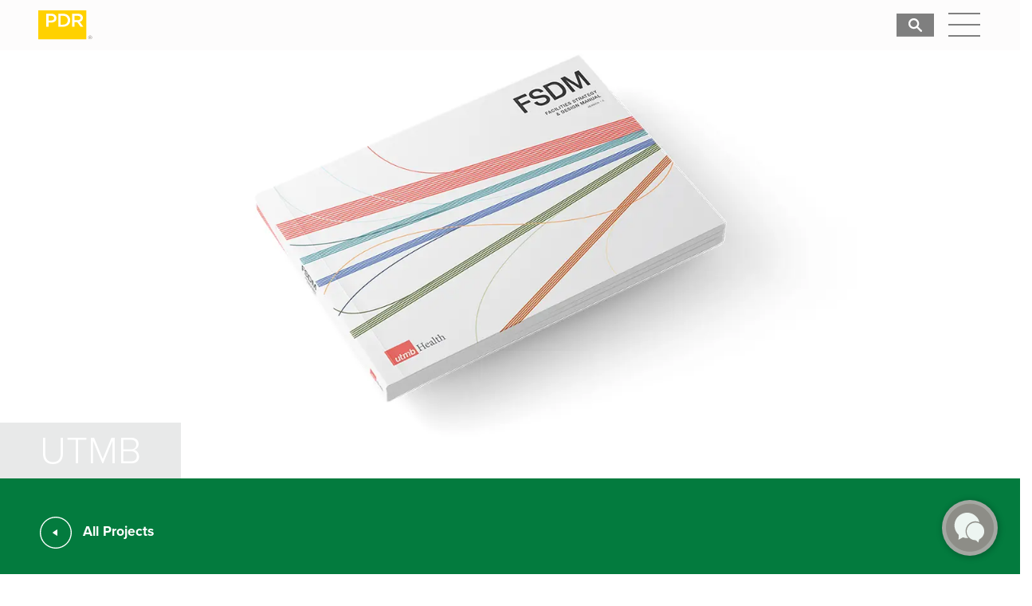

--- FILE ---
content_type: text/html; charset=utf-8
request_url: https://www.pdrcorp.com/our-work-main/projects/utmb/
body_size: 9714
content:
<!DOCTYPE html>
<html lang="en">
    <head>
	<!-- Powered by https://www.oncord.com -->
	<title>PDR - UTMB</title>
	<meta name="title" content="PDR - UTMB">
	<meta name="description" content="Founded as Texas’ first medical school in 1891, The University of Texas Medical Brand (UTMB Health), has been a pioneer in outstanding health science education, patient care, and research for over 130 years.">
	<meta name="date.created" content="2022-09-28">
	<meta name="date.modified" content="2025-02-04">
	<meta name="robots" content="index,follow,max-image-preview:large,max-snippet:-1,max-video-preview:-1">
	<meta name="generator" content="https://www.oncord.com/">
	<link rel="canonical" href="https://www.pdrcorp.com/our-work-main/projects/utmb/" />
	<meta itemprop="name" content="UTMB">
	<meta itemprop="description" content="Founded as Texas’ first medical school in 1891, The University of Texas Medical Brand (UTMB Health), has been a pioneer in outstanding health science education, patient care, and research for over 130 years.">
	<meta name="twitter:site" content="@PDRcorp">
	<meta name="twitter:card" content="summary">
	<meta name="twitter:title" content="UTMB">
	<meta name="twitter:description" content="Founded as Texas’ first medical school in 1891, The University of Texas Medical Brand (UTMB Health), has been a pioneer in outstanding health science education, patient care, and research for over 130 years.">
	<meta property="og:url" content="https://www.pdrcorp.com/our-work-main/projects/utmb/">
	<meta property="og:title" content="UTMB">
	<meta property="og:description" content="Founded as Texas’ first medical school in 1891, The University of Texas Medical Brand (UTMB Health), has been a pioneer in outstanding health science education, patient care, and research for over 130 years.">
	<meta property="og:site_name" content="PDR">
	<meta property="og:type" content="website">

	<link rel="stylesheet" type="text/css" href="/_public/Framework/Assets/CSS/server.php?css=2538994482&v=dcdbb44eb4164c1ed54bd88802e39a502a0d2809" />

	
<script async src="https://www.googletagmanager.com/gtag/js?id=G-05E0M0V4TF"></script>
<script>
  window.dataLayer = window.dataLayer || [];
  function gtag(){dataLayer.push(arguments);}
  gtag('js', new Date());

  gtag('config', 'G-05E0M0V4TF');
</script>
	
        <meta charset="UTF-8">
        <meta http-equiv="X-UA-Compatible" content="IE=edge">
        <meta name="viewport" content="width=device-width, initial-scale=1">
		<link rel="icon" type="image/png" sizes="32x32" href="https://www.pdrcorp.com/media/website_designs/4/favicon.png">
        
        
        <link href="/media/website_designs/4/css/bootstrap-4.4.1.css" rel="stylesheet">
        <link rel="stylesheet" href="https://use.typekit.net/xtk5xpl.css">
        
        <link href="/media/website_designs/4/css/owl.carousel.min.css" rel="stylesheet">
        <link href="/media/website_designs/4/css/owl.theme.default.min.css" rel="stylesheet">
        
        <link href="/media/website_designs/4/css/hamburger-drawer2.css" rel="stylesheet">
		
		
		<script src="https://kit.fontawesome.com/e6229042c7.js" crossorigin="anonymous"></script>
		
		
<script>
    (function(h,o,t,j,a,r){
        h.hj=h.hj||function(){(h.hj.q=h.hj.q||[]).push(arguments)};
        h._hjSettings={hjid:3319004,hjsv:6};
        a=o.getElementsByTagName('head')[0];
        r=o.createElement('script');r.async=1;
        r.src=t+h._hjSettings.hjid+j+h._hjSettings.hjsv;
        a.appendChild(r);
    })(window,document,'https://static.hotjar.com/c/hotjar-','.js?sv=');
</script>
		
        <style>
    
   
    
    </style>
    

<style type="text/css">
@font-face {
   font-family: sangBleu;
   src: url(https://www.pdrcorp.com/media/website_designs/4/fonts/SangBleuOGSans-Medium-WebXL.woff);
}


/*main styles */



    html {
	position:relative;
        min-height:100%;
        overflow-x:hidden;
    }
    
    html {
		scroll-behavior: smooth;
	}
    
  body {
        overflow-x:hidden;
      height:100%;
      font-family: proxima-nova, sans-serif;
	  margin-bottom:300px;
    } 
	
	h1, h2, h3, h4, h5 {
		font-weight:700;
	}
	
	
	p, li {
		font-size:1.1rem;
		font-weight:400;
		color:#6F7070;
	}
	
	a {
		text-decoration:none;
		color:#6F7070;
		font-weight:700;
	}
	
	a:hover {
		text-decoration:none;
		color:#ee9728;
	}
	
        .hamburger-container	{
            
            z-index:1100;
        }
		
		p.crumbs {
font-weight: 400!important;
font-size:.8rem!important;
color:#a6a6a6!important;
}

p.crumbs a {
	color: #056d81!important;
	font-weight: 300!important;
	font-size:.8rem!important;
}

.pdryellow {
color:#ffd100;
}
	
        
        /* Navbar Styles */
	
	nav h3 {
		color:#6F7070;
		font-size:1.4rem;
		font-weight:700;
	}
	
         #searchContainer {
            width:55px;
            position:fixed;
            top:17px;
            right:100px;
            z-index: 1199;
        }
            
          
		  

 


			
			 @media (max-width: 992px) {  
			#searchContainer {
			right:80px;
			}
			 
            label.hamburger {
                right:30px
           }         
            }
			
    
    .bg-light {
        background:rgba(253,252,252,0.95)!important;
    }
	
	.nav-item {
		font-size:1.125rem;
		margin-left:2rem;
        line-height:1.2rem;
	}
	
	
	
	.navbar-toggler {
		background-color:rgba(255,255,255,0);
		border:none!important;
	}
	
	#workNav .navbar-dark .navbar-toggler-icon {
background-image: url("/media/website_designs/4/mobi-hamburger-2@3x.png");
}

    #workNav .navbar-collapse {
	padding:15px;
	}
    
   #workNav .navbar-toggler-icon {
    display: inline-block;
	margin-left:-10px;
    width: 9em;
    height: 1em;
    vertical-align: middle;
    content: "";
    background: no-repeat center center;
    background-size: 100% 100%;
    }
	
	button:focus {
		outline:none!important;
	}
	
	.animated-icon1 {
width: 30px;
height: 25px;
position: relative;
margin: 0px;
-webkit-transform: rotate(0deg);
-moz-transform: rotate(0deg);
-o-transform: rotate(0deg);
transform: rotate(0deg);
-webkit-transition: .5s ease-in-out;
-moz-transition: .5s ease-in-out;
-o-transition: .5s ease-in-out;
transition: .5s ease-in-out;
cursor: pointer;
}

.animated-icon1 span {
display: block;
position: absolute;
height: 3px;
width: 100%;
border-radius: 9px;
opacity: 1;
left: 0;
-webkit-transform: rotate(0deg);
-moz-transform: rotate(0deg);
-o-transform: rotate(0deg);
transform: rotate(0deg);
-webkit-transition: .25s ease-in-out;
-moz-transition: .25s ease-in-out;
-o-transition: .25s ease-in-out;
transition: .25s ease-in-out;
}

.animated-icon1 span {
background: #58595b;
}


.animated-icon1 span:nth-child(1) {
top: 0px;
}

.animated-icon1 span:nth-child(2) {
top: 10px;
}

.animated-icon1 span:nth-child(3) {
top: 20px;
}

.animated-icon1.open span:nth-child(1) {
top: 11px;
-webkit-transform: rotate(135deg);
-moz-transform: rotate(135deg);
-o-transform: rotate(135deg);
transform: rotate(135deg);
}

.animated-icon1.open span:nth-child(2) {
opacity: 0;
left: -60px;
}

.animated-icon1.open span:nth-child(3) {
top: 11px;
-webkit-transform: rotate(-135deg);
-moz-transform: rotate(-135deg);
-o-transform: rotate(-135deg);
transform: rotate(-135deg);
}
    
    #linkbox {
        width:80%;
        margin:0 auto;
        display: flex;
  flex-wrap: nowrap;
    }
	
	.linkholder {
		width:50%;
		margin:30px auto;
		text-align:center;
	}	
        
         .flyout {
            background:rgba(255,255,255,0.74);
            width:350px;
            text-align:right;
            line-height:1;
            text-transform:capitalize;
            
            
        }
        
        .flyout a {font-size:1.1rem;}
	
	@media (max-width: 767.98px) { 
	.flyout {
            width:100%;
            
        }
	
	}
	
	
	/*footer styles */
	footer {
	background:#f1f2f2;
	}
    
    #sticky-footer {
  flex-shrink: 0;
}

#sticky-footer a {
  font-weight:400;
}
		  
.footer {
   position: absolute;
    bottom: 0;
    right:0;
    left:0; 
    height:300px;
    line-height: 40px;
    background-color: #f1f2f2;
    padding: 20px;
}
.ft-logo {
    width: 85px;
    margin: 0 auto;
	padding-bottom:3px;
}
.ft-logo img {
    width: 100%;
    height: auto;
}

.footer .map-icon {
width:60px;
}

.footer .map-icon img {
width:100%;
height:auto;
}

@media (max-width: 992px) { 
.footer .map-icon {
width:30px;
}
}
	
	.footer p, .footer a {
		font-size:1rem;
		line-height:1.5;
	}
	
    .footer p {
        font-weight:300;
		color:#777777;
    }
	
	.footer h5 {
	color:#777777;
	}
    
	.social-cont {
		width:100%;
		
	}
	
	.social {
        width:50px;
		
        
	}
	
	.social img {
		width:auto;
		height:25px;
	}
    
    .austin {
        padding-left:45px;
    }

	
  .oneglobaldesignlogo {
    width:120px;
    margin-top: 1rem;
    margin-bottom: 1rem;
  }
	
  .right-border {
    border-right: 1px solid #999999;
  }

  @media (max-width: 767.98px) { 
    .right-border {
      border-right: none;
    }
  }

	/* Mobile Media Query */
	
@media (max-width: 767.98px) { 
    
     #linkbox {
        width:100%;
  flex-wrap: wrap;
    }
	
	.linkholder {
		width:100%;
		margin:10px;
	}	
    
    .austin {
        padding-left:20px;
    }
	
	.loc-mobi {
	text-align:center;
	margin-top:2rem;
	}
	}
	
	 @media (max-width: 767.98px) { 

		
		.carousel-control-prev, .carousel-control-next {
		width:23%;
		}
		
		.carousel-control-prev-icon,
.carousel-control-next-icon {
  width: 50px;
  height: 50px;
}
 
 }
 
 /* Our Team Global */
 #teamQuote {
background-image: url("/media/website_pages/about-us/about-header@2x.png"); 
background-position: center;
  background-repeat: no-repeat;
background-color:#FBCD0A;
}

 
 /*Dynamic grid */
#dynamicCont img {
width:100%;
height:auto;
}

#dynamicCont .img-holder {
position:relative;
width:100%;
}

#dynamicCont .img-holder img {
width:100%;
height:auto;
}

#dynamicCont .floating-title {
position:absolute;
 bottom:0;
padding:0 30px;

height: 70px;

background-color:rgba(209,211,212,0.5);
}

#dynamicCont p {
color:#ffffff;
font-weight:400;
font-size:1.1rem;
line-height: 70px;
}
/* End dynamic grid */

.dataShowMore {
background-image: url("/media/website_pages/our-voice/down-caret@2x.png"); 
background-position: center;
  background-repeat: no-repeat;
  background-size: 70px; 
color:rgba(0,0,0,0);
width:70px;
min-width:70px;
max-width:70px;
height:70px;
border:1px solid #808080;
border-radius:50%;
overflow:hidden;
}

.dataShowMore:hover {
color:rgba(0,0,0,0);
}

.dataShowMore::before, .dataShowMore::after {
display:none;
}

/*Forms*/

.formRow {
		   background:none;
		   }
		   
		   .formRowLabel {
		   font-family:proxima-nova;
		   color:#ffffff;
		   font-weight:400!important;
		   font-size:.8rem;
		   }
		   
		   .formRow input, .formRow textarea {
		   padding:10px;
		   background:#f1f2f2;
		   border:none;
		   }
		   
		   .formRowColWide button {
		   background:#efbb1c;
		   border:none;
		   color:#ffffff;
		   padding:15px;
		   font-size:1.1rem;
		   min-width:200px;
		   }
		   
		   @media (max-width: 767.98px) {
		   .formRowColWide button {
		   min-width:120px;
		   }
		   }

.open-button {
  padding: 0;
  border: none;
  cursor: pointer;
  opacity: 0.95;
  position: fixed;
  bottom: 23px;
  right: 28px;
  width: 70px;
  z-index:9999;
}

.open-button img {
 -webkit-filter: drop-shadow(1px 1px 5px rgba(0, 0, 0, 0.3));
        filter: drop-shadow(1px 1px 5px rgba(0, 0, 0, 0.3));
}

/* The popup form - hidden by default */
.form-popup {
  display: none;
  position: fixed;
    top:0;
  bottom: 0;
  right: 0;
    align-content:center;
   background-color:rgba(107,107,107,0.95); 
  z-index: 9998;
}
          
          
/* Add styles to the form container */
.form-container {
  max-width: 600px;
  padding: 100px 50px;
  vertical-align: middle;
}

@media (max-width: 767.98px) {
.form-container {
  padding: 25px;
  vertical-align: middle;
}
}


          
          .form-container h2, .form-container p{
            color:  #ffffff;
          }

/* Full-width input fields */
.form-container input[type=text], .form-container input[type=password] {
  width: 100%;
  padding: 15px;
  margin: 5px 0 22px 0;
  border: none;
  background: #f1f1f1;
}

@media (max-width: 767.98px) {
.form-container input[type=text], .form-container input[type=password] {
  padding: 10px;
  margin: 5px 0 10px 0;
}

.form-container h2 {
font-size:1.75rem;
}

.form-container p {
font-size:1rem;
}
}

/* When the inputs get focus, do something */
.form-container input[type=text]:focus, .form-container input[type=password]:focus {
  background-color: #ddd;
  outline: none;
}

/* Set a style for the submit/login button */
.form-container .btn {
  background-color: #fccd00;
    font-size:1.25rem;
  color: white;
  padding: 10px 20px;
  border: none;
  cursor: pointer;
  width: 100%;
  margin-bottom:10px;
  opacity: 0.8;
}

/* Add a red background color to the cancel button */
.form-container .cancel {
margin:10px 0 10px auto;
 width:40px;
 height:40px;
    color:#ffffff;
		   font-size:2rem;
		   text-align:right;
}

@media (max-width: 767.98px) {

}

/* Add some hover effects to buttons */
.form-container .btn:hover, .open-button:hover {
  opacity: 1;
}
          
           


</style>

</head>
    <body class="d-flex flex-column h-100 vw-100">
	
	
	
        <div id="searchContainer" class="d-flex flex-row ml-auto">
            
           <a href="/search/"><img src="/media/website_designs/4/images/search.svg" alt="search PDR" style="width:47px;height:auto;margin-bottom:5px;"/></a>
  
        </div>
        
	
		
        <div class="hamburger-container">
            <input id="hamburger" class="hamburger" type="checkbox"/>
            <label class="hamburger" for="hamburger">
                <i></i>
            </label>
            <section class="drawer-list accordion" id="pdrMenu">
                <ul>
                    <li id="headingFour" data-toggle="collapse" data-target="#collapseFour" aria-expanded="false" aria-controls="collapseFour">
                        <a href="#">Who We Are</a>
                        <div id="collapseFour" class="collapse flyout" aria-labelledby="headingFour" data-parent="#pdrMenu">
                            <a href="/about-us/">About Us</a>
                            <a href="/about-us/our-team/">Our Team</a>
                            <a href="/about-us/our-communities/">Our Communities</a>
                            <a href="/about-us/our-reach/">Our Reach</a>
                        </div>
                    </li>
                    <li>
                        <a href="/our-offerings/">Our Offerings</a>
                        
                    </li>
                    <li>
                        <a href="/our-work-main/">Our Work</a>
                    </li>
                    <li>
                        <a href="/our-voice/">Our Voice</a>
                    </li>
					
                    <li id="headingThree" data-toggle="collapse" data-target="#collapseThree" aria-expanded="false" aria-controls="collapseThree">
                        <a href="#">Let's Connect</a>
                        <div id="collapseThree" class="collapse flyout" aria-labelledby="headingThree" data-parent="#pdrMenu">
                            <a href="/contact-us/">Contact Us</a>
                            <a href="/careers/">Careers</a>
                            
                        </div>
                    </li>
                </ul>
            </section>
        </div>
        
        <header class="vw-100">
            
            <nav class="navbar mb-4 fixed-top bg-light vw-100 px-lg-5 px-md-2">
                
                <a class="navbar-brand" href="/">
                    <img src="/media/website_designs/4/images/pdr-logo.svg" alt="PDR Corp" style="width:70px;height:auto;"/>
                </a>
            </nav>
            
        </header>
        
        
        <main>
            
            <style>
/*Feature */

.feature { 
min-height:600px;
position:relative;
overflow:hidden;
}

.feature img {
width:100%;
height:600px;
object-fit:cover;
}

.floating-title {
position:absolute;
 bottom:0;
padding:0 50px;
line-height: 70px;
height: 70px;
font-size:3rem;
color:#ffffff;
font-weight:300;
background-color:rgba(209,211,212,0.5);
}


/* Carousel Hero */

h1 {
font-weight:400;
color:#808080;
text-transform:uppercase;
}

.mobiTitle {
display:none;
}
  
 #projCaro {
      padding:100px 0;
  }
  
  

  .carousel-inner img {
      width: 100%;
      height: 100%;
  }

#custCarousel .carousel-indicators {
    position: static;
    margin-top:20px;
	margin-bottom:80px;
}

#custCarousel .carousel-indicators > li {
  width:250px;
}

 #custCarousel .carousel-indicators li img {
    display: block;
    opacity: 0.5;
 }

  #custCarousel .carousel-indicators li.active img {
    opacity: 1;
  }

  #custCarousel .carousel-indicators li:hover img {
    opacity: 0.75;
  }

  .carousel-item img{

    width:80%;
  }
  
  .carousel-control-prev-icon,
.carousel-control-next-icon {
  display: inline-block;
  width: 70px;
  height: 70px;
  background: no-repeat 70% / 100% 100%;
}
          
      .carousel-control-prev-icon {
  background-image: url("/media/website_pages/voice-prev.svg");
  margin-right:50px;
}

.carousel-control-next-icon {
  background-image: url("/media/website_pages/voice-next.svg");
  margin-left:50px;
}

.portf-name {
		  position:absolute;
		  top:40px;
		  left:10%;
		  width:400px;
		  text-align:left;
		  padding-left:40px;
		  height:90px;
		  background-color:rgba(255,255,255,0.7);
		 
		  }
		  
		  .portf-name h1 {
		  vertical-align:middle;
		  }
		  
 @media (max-width: 767.98px) { 
 
 #projCaro {
      padding:40px 0;
  }
		  
		  .mobiTitle {
			display:block;
			font-size:2rem;
			padding-left:20px;
			margin-top:0;
			margin-bottom:30px;
			}
			
			
		  .carousel-item img{
    		width:100%;
  			}
			
			#custCarousel .carousel-indicators > li {
  width:150px!important;
}
  
  
		  }
		  

/*End Carousel Hero */

/* Project Intro */
		#projIntro {
		margin-top:80px;
		}	
		
		#projIntro h2, #projIntro h4 {
		font-weight:400;
		color:#808080;
		text-transform:uppercase;
		}
		
		#projIntro h2{
		font-size:2.5rem;
		}
		
		#projIntro p, #projIntro li {
		font-size:1.1rem;
		}
		
		#projIntro ul {
  list-style-type: none;
 }
		
		#projIntro li {
		padding-left:10px;
		line-height:1.6;
		font-size:1rem;
		border-left:2px solid #82c141;
		}
		
		#projIntro a {
		color:#007a33;
		font-weight:400;
		}
		
		#projIntro a:hover {
		color:#4ea835;
		}
		
		#projIntro .infoside {
		position:relative;
		min-height:650px;
		width:100%;
		}
		
		
		
		#projIntro .imgside {
		background-image: url("/media/website_pages/our-work-main/projects/utmb/umtb-1600x900-1.webp");
          background-position: center center;
  background-repeat: no-repeat;
  background-size: contain;
		}
		
		#projIntro .imgside .aspect-ratio{
		aspect-ratio: 16 / 9;
		}
		
		#projIntro .imgside img {
		width:100%;
		height:auto;
		}
		
		@media (max-width: 767.98px) { 
		#projIntro{
		margin-top:10px;
		}
		#projIntro .imgside {
		min-height:200px;
		}
		}
			
		   /* End Project Intro */
		   
		 /* Collaborators, Vendors, Etc. */
		 
		 
#projCollaborate {
background:#ffffff;
padding:40px 0;
}

#projCollaborate .columnColor {
background-color:#f1f2f2;
border-right:6px solid #ffffff;
border-left:6px solid #ffffff;

}

#projCollaborate h3 {
font-size:1.5rem;
font-weight:400;
color:#808080;
text-transform:uppercase;
}

#projCollaborate p a {		
font-size:1.2rem;
font-weight:400;
color:#808080;
} 

#projCollaborate p a:hover {	
color:#82c141;
font-weight:700;
}

 @media (max-width: 767.98px) { 
 #projCollaborate {
background:#f1f2f2;
padding:80px 30px;
}	

.mobiBottom {
padding:20px 10px;
border-bottom:1px solid #ffffff;
}

#projCollaborate .columnColor {
background-color:#f1f2f2;
border-right:0;
border-left:0;
}
 }
		  /* End Collaborators, Vendors, Etc. */
		  
		  /* More Project Info */
		  
		  #projInfo2 {
		margin-top:80px;
		}	
		
		#projInfo2 h2 {
		font-size:2.5rem;
		font-weight:400;
		color:#808080;
		text-transform:uppercase;
		}
		
		
		
		#projInfo2 p {
		font-size:1.1rem;
		
		}
		
		#projInfo2 a {
		color:#1997AA;
		font-weight:400;
		}
		
		#projInfo2 a:hover {
		color:#0a717c;
		}
		
		#projInfo2 .infoside {
		position:relative;
		min-height:650px;
		width:100%;
		}
		  
	#projInfo2 .imgside {
		
		background-image: url("/media/website_pages/our-work-main/projects/utmb/travis-flats-59.jpg");
          background-position: center center;
  background-repeat: no-repeat;
  background-size: cover;
		}
		
		#projInfo2 .imgside .aspect-ratio{
		aspect-ratio: 16 / 9;
		}
		
		#projInfo2 .imgside img {
		width:100%;
		height:auto;
		}
		
		@media (max-width: 767.98px) { 
		#projInfo2{
		margin-top:10px;
		}
		#projInfo2 .imgside {
		min-height:200px;
		}
		}	  
		  
		  /* End More Project Info */
		  
		/* Bottome text and image */  
		  #bottomContent .imgside {
		
		background-image: url("/media/website_pages/our-work-main/projects/utmb/travis-flats-3.jpg");
          background-position: center center;
  background-repeat: no-repeat;
  background-size: cover;
		}
		
		#bottomContent .imgside .aspect-ratio{
		aspect-ratio: 16 / 9;
		}
		
		#bottomContent .imgside img {
		width:100%;
		height:auto;
		}
		
		#bottomContent p {
		font-size:1.1rem;
		}
		
		@media (max-width: 767.98px) { 
		#bottomContent .imgside {
		min-height:200px;
		}
		}
		
		/* End Bottom Content */
		  
		  /*Even more with 3-col images */
		  #evenMore p {
		  font-size:1.1rem;
		  }
		  
		  #evenMore img {
		  width:100%;
		  height:auto;
		  }
		  
		  /*Even more with 3-col images */
		 
</style>
<div class="container-fluid p-0 feature">
    
    <div class="floating-title">UTMB</div>
    <img src="/media/website_pages/our-work-main/projects/utmb/hero3.webp"/>
</div>

<div class="container-fluid p-0">
    <style>
/*Work hero short */
#workHero {
position:relative;
background-image: url("/media/website_pages/our-work-main/our-work-pages-bg@3x.png"); /* The image used */
  background-color: #82c141; /* Used if the image is unavailable */
  height: 80px; /* You must set a specified height */
  background-position: center; /* Center the image */
  background-repeat: no-repeat; /* Do not repeat the image */
  background-size: cover; /* Resize the background image to cover the entire container */
}

/* Work Navbar */

#workNav {
background:#037b3e;
padding:18px 0;
height:120px;
}

#workNav .navbar-nav .active > .nav-link {
font-weight:700;
}

#workNav a {
color:#ffffff;
font-size:1.4rem;
font-weight:300;
pointer:cursor;
}

#workNav a:hover {
color:#fe7485;
}

.nav-item {
margin-left:3rem;
margin-right:3rem;
}




.left-nav a, .center-nav a, .right-nav a {
color:#ffffff;
font-size:1.5rem;
font-weight:400;
pointer:cursor;
}

.left-nav a:hover, .center-nav a:hover, .right-nav a:hover {
color:#fbcd0a;
}

.nav-item {
margin-left:10px;
}

#noBurgers {
width:100%;
}

ul #noBurgers  {
list-style:none;
}

#noBurgers li {
display:inline;
margin-left:10px;
color:#ffffff;
font-weight:700;
line-height:60px;
}

#noBurgers {
width:100%;
}

ul #noBurgers  {
list-style:none;
}

#noBurgers li {
display:inline;
margin-left:10px;
color:#ffffff;
font-weight:700;

}

 @media (max-width: 767.98px) { 
		 .left-nav, .right-nav {
		  text-align:center!important;
		  padding:20px 0;
		  }
		  }

/* end Work Navbar */
</style>



<div id="workNav" class="container-fluid">

<div id="workNav" class="container-fluid">

   <ul id="noBurgers">
  <a href="/our-work-main/"> <li><img src="/media/website_pages/includes/work-nav-only/previous-btn.svg" style="width:40px;height:auto;" /></li></a>
   <a href="/our-work-main/"><li>
	        All Projects
				</li></a>
   </ul>
</div>


</div>


<div id="projIntro" class="container-fluid px-0  py-lg-5 my-lg-5 py-md-2 my-md-2">
    <div class="row">
        
        <div class="col-lg-7 p-0 mb-lg-0 mb-md-5 mb-3 imgside">
            <div class="aspect-ratio"></div>
        </div>
        <div class="col-lg-5 my-auto" style="padding:0 70px;">
		<p class="crumbs"><a href="/">Home</a> &rsaquo; <a href="/our-work-main/">Our Work</a> &rsaquo; <a href="/our-work-main/projects/">Projects</a> &rsaquo; UTMB</p>
            <h2>UTMB</h2>
            <h4><em>A Case for Bold Change</em></h4>
            <br />
            <ul style="margin-bottom:2rem;">
                <li>
                    <strong>PDR Service</strong> <a href="/our-work-main/pdr-service/brand/">Brand</a>, <a href="/our-work-main/pdr-service/da/">Design +
                    Architecture</a>
                </li>
                <li><strong>Industry Sector</strong> <a href="/our-work-main/industry-sector/healthcare/">Healthcare</a></li>
                <li><strong>Office</strong> <a href="/our-work-main/market-place/houston/">Houston</a></li>
                <li>
                    <strong>Project Goal</strong>&nbsp;<a href="/our-work-main/project-goal/company-purpose/">Company Purpose</a>, <a href="/our-work-main/project-goal/employee-experience/">Employee
                    Experience</a>,
                    <a href="/our-work-main/project-goal/well-being/">Well-Being</a>
                </li>
            </ul>
            <p>
                Founded as Texas’ first medical school in 1891, The University of Texas Medical Branch&nbsp;(UTMB Health), has been a pioneer in outstanding
                health science education, patient care, and research for over 130 years. As a growing, comprehensive health system with hospitals on four
                different campuses and a network of clinics, they wanted to better distill a unifying brand experience to all patients across all facilities
                they operate.
            </p>
        </div>
    </div>
</div>


<div id="projCollaborate" class="container-fluid my-5">
    <div class="container">
        <div class="row">
            
            <div class="col-md-4 mobiBottom p-3 columnColor">
                <h3>Project Details</h3>
                <br />
                
                <p>Location: Galveston, TX</p>
            </div>
            <div class="col-md-4 mobiBottom p-3 columnColor">
                <h3>PDR Team</h3>
                <br />
                
                <p><a href="/about-us/our-team/designarchitecture-team/giancarlo-salonga/">Giancarlo Salonga</a></p>
                <p><a href="/about-us/our-team/">Jackie Wheat</a></p>
                <p><a href="/about-us/our-team/">Nate Preg</a></p>
            </div>
            
            <div class="col-md-4 mobiBottom p-3 columnColor">
                <h3>COLLABORATORS</h3>
                <br />
                <p>Philo Wilke for Brand Ambulatory Project</p>
                <p>CanonDesign only for Wayfinding Master plan project</p>
            </div>
        </div>
    </div>
</div>


<div id="bottomContent" class="container px-0 py-lg-5 my-lg-5 py-md-2 my-md-2">
    <div class="row">
        <div class="col-md-12 my-auto" style="padding:0 40px;">
            <p>
                Our team partnered with UTMB Health to curate this consistent brand identity across all clinics in their system. We began our work by
                engaging in conversations to understand the current patient experience and the pain points in it. We pulled from our extensive knowledge of
                the workplace and hospitality industries to create solutions to truly enhance the patient’s experience.
            </p>
            <p>
                With a strong brand identity in place, we began to delve into the patient experience. Through qualitative and quantitative data gathering we
                gained a true understanding of a patient’s journey inside each clinic and points of tension. With a data-backed approach we were able to
                help UTMB cultivate master planning and wayfinding strategies that worked to create a smooth experience from vehicle to clinic destination
                and back.
            </p>
            <p>
                Through our partnership with UTMB, we provided recommendations to instill brand integration in almost 100 outpatient clinics, updated campus
                signage, and created employee manuals—expanding their brand beyond a logo in their entryway, to a holistic congruence across their campuses.
                All while honoring UTMB’s mission to keep people at the center of every experience.
            </p>
        </div>
    </div>
</div>

<div class="container-fluid">
    
</div>
<div class="container-fluid py-5 my-5"></div>
        </main>
        
		
		
		
		<div id="openBtn" class="open-button"><img src="/media/website_designs/4/cta-newest.svg" alt="contact PDR"  onclick="openForm()" /></div>
		<div class="form-popup" id="myForm">
    		<div class="form-container">
			<div class="cancel" onclick="closeForm()"><i class="fa-regular fa-circle-xmark"></i></div>
  <h2>GET IN TOUCH WITH US</h2>
      <p>Have an inquiry or some feedback for us? Fill out the form below to contact our team.</p>
    
    <form id="flyoutCTA" action="https://www.pdrcorp.com/our-work-main/projects/utmb/" method="post"><input type="hidden" name="flyoutCTA" value="submit" autocomplete="off" />
<input type="hidden" autocomplete="off" name="flyoutCTA_csrf_token" value="4HRb2t5KWtEg4q1F" />
<input type="text" name="_asname" value="" style="display: none" autocomplete="off" />
<input type="text" name="_asemail" value="" style="display: none" autocomplete="off" />
<input type="text" name="_asevtcount" value="" style="display: none" autocomplete="off" />
<input type="text" name="_astime" value="" style="display: none" autocomplete="off" />
<input type="text" name="_ashl" value="" style="display: none" autocomplete="off" />

	
	<div class="container-fluid px-0">
	<div class="row">
	<div class="col-md-6">
	<div  class="formRow formRow1Col"><span class="formRowLabel">First Name</span><div class="formRowColWide">
		<input id="contact_first_name" aria-label="First Name" onchange="if (this.value &amp;&amp; this.value.trim) this.value = this.value.trim();" type="text" name="contact_first_name" style="width: 100%;" />
	</div><div class="formRowPadding"></div></div></div>
	
	<div class="col-md-6">
	<div  class="formRow formRow1Col"><span class="formRowLabel">Last Name</span><div class="formRowColWide">
		
		<input id="contact_last_name" aria-label="Last Name" onchange="if (this.value &amp;&amp; this.value.trim) this.value = this.value.trim();" type="text" name="contact_last_name" style="width: 100%;" />
	</div><div class="formRowPadding"></div></div></div>
	
	<div class="col-md-12">
	<div  class="formRow formRow1Col"><span class="formRowLabel">E-mail Address</span><div class="formRowColWide">
		<input id="contact_email" aria-label="E-mail Address" onchange="if (this.value &amp;&amp; this.value.trim) this.value = this.value.trim();this.value = this.value.toLowerCase();" type="text" name="contact_email" style="width: 100%;" />
	</div><div class="formRowPadding"></div></div></div>
	
	
	<div class="col-md-12">
	<div  class="formRow formRow1Col"><span class="formRowLabel">Message</span><div class="formRowColWide">
		<textarea id="message" aria-label="Message" onchange="if (this.value &amp;&amp; this.value.trim) this.value = this.value.trim();" data-validations="\Controls\Forms\Validations\Mandatory" autosize="true" name="message" style="width: 100%; height: 100px;"></textarea>
	</div><div class="formRowPadding"></div></div></div>
	<div class="col-12">
	<div  style="text-align: left" class="formRow formRow1Col"><div class="formRowColWide">
		<button type="submit" id="s8-formssubmitbutton1" onchange="if (this.value &amp;&amp; this.value.trim) this.value = this.value.trim();" onclick="var nForm = this.form;nForm.submitButton = this;" name="s8-formssubmitbutton1" value="Contact Us">Submit</button>
	</div><div class="formRowPadding"></div></div></div>
	
	</div>
	</div>
	
</form>
  </div>
    
</div>
		
		
		
        
        <footer id="sticky-footer" class="footer vw-100 mt-auto pt-3 pb-0 px-0">
            <div class="container-fluid p-0 m-0" style="background:#f1f2f2;">
                
                <div class="container py-5">
                    <div class="row">
                        <div class="col-md-1 text-center map-icon"><img src="/media/website_designs/4/images/map-icon.svg" alt="map icon" /></div>
                        <div class="col-md-3 loc-mobi right-border">
                            <h5 style="text-transform:uppercase;">Houston</h5>
                            <p>
                                <a href="https://www.google.com/maps/dir/2+Houston+Center,+909+Fannin+St,+Houston,+TX+77010//@29.7565172,-95.4045523,13z/data=!3m1!4b1!4m9!4m8!1m5!1m1!1s0x8640bf3b4ff0c47f:0x662ec9776766e91b!2m2!1d-95.3632671!2d29.7564491!1m0!3e0?entry=ttu">2 Houston Center<br />
                                909 Fannin St, Floor 39<br />
                                Houston, TX 77010</a><br />
                                <a href="tel:7137399050">713.739.9050</a>
                            </p>
                        </div>
                        <div class="col-md-3 austin loc-mobi right-border" >
                            <h5 style="text-transform:uppercase;">Austin</h5>
                            <p>
                                <a href="https://www.google.com/maps/dir/106+E+6th+St+900+121,+Littlefield+Building,+Austin,+TX+78701//@30.268225,-97.7836769,13z/data=!4m9!4m8!1m5!1m1!1s0x8644b509dac703dd:0xfdbfea898fd87995!2m2!1d-97.7423917!2d30.2681573!1m0!3e0?entry=ttu">106 E 6th St.<br />
                                Suite 900-121<br />
                                Austin, TX 78701</a><br />
                                <a href="tel:5124983804">512.498.3804</a>
                            </p>
                        </div>

                        <div class="col-md-3 austin loc-mobi">
                            <h5 style="text-transform:uppercase;">Partner</h5>
                            <a href="/about-us/our-reach/"><img src="/media/website_designs/4/images/oneglobaldesignlogo.png" alt="ONE Global Design" class="oneglobaldesignlogo" /></a>
                        </div>
                    </div>
                    <div class="row pb-2 pt-5 justify-content-between">
                        <div class="col-md-4">
                            
                            <div class="d-flex social-cont  justify-content-center" style="margin-top:-10px;">
                                <div class="social text-center"><a href="https://twitter.com/PDRcorp"><img src="/media/website_designs/4/x-icon.svg" alt="PDR Twitter"/></a></div>
                                <div class="social text-center"><a href="https://www.instagram.com/pdrcorp/"><img src="/media/website_designs/4/images/pdr-instagram-gr.svg" alt="PDR Instagram"/></a></div>
                                <div class="social text-center"><a href="https://www.facebook.com/PDRCorp"><img src="/media/website_designs/4/images/pdr-facebook-gr.svg" alt="PDR Facebook"/></a></div>
                                <div class="social text-center"><a href="https://www.linkedin.com/company/pdrcorp"><img src="/media/website_designs/4/images/pdr-linkedin-gr.svg" alt="PDR LinkedIn"/></a></div>
                                <div class="social text-center"><a href="https://www.youtube.com/@pdrcorp9500/videos"><img src="/media/website_designs/4/images/pdr-youtube-gr.svg" alt="PDR Video"/></a></div>
                            </div>
                            
                        </div>
                        <div class="col-md-4 loc-mobi">
                            <p><small>&copy;      2026  PDR Corp, All Rights Reserved</small></p>
                        </div>
                    </div>
                </div>
                
                <div class="container-fluid py-4 m-0" style="background:#efbb1c;"></div>
            </div>
        </footer>
        
		
		
		
		
        
        <script src="/media/website_designs/4/js/jquery-3.4.1.min.js"></script>
        
        <script src="/media/website_designs/4/js/popper.min.js"></script>
        <script src="/media/website_designs/4/js/bootstrap-4.4.1.js"></script>
        
        <script src="/media/website_designs/4/js/owl.carousel.js"></script>
        <script>
      $('.owl-carousel').owlCarousel({
    loop:true,
    margin:10,
    nav:true,
          navText:["<div class='nav-btn prev-slide'></div>","<div class='nav-btn next-slide'></div>"],
    responsive:{
        0:{
            items:1
        },
        600:{
            items:2
        },
        1000:{
            items:3
        }
    }
})
      </script>
        
        
        <script>
    $(document).ready(function(){
	$('#valueProps').carousel();
	$('#portfolioSlider').carousel();
	$('#testimonyCaro').carousel();
	
});
    </script>
        
        
        <script>
      var image = new Array ();
image[0] = "/media/website_designs/4/image-1-1920x1080.webp";
image[1] = "/media/website_designs/4/image-2b-1600x900.webp";
image[2] = "/media/website_designs/4/image-6-1920x1080.webp";
image[3] = "/media/website_designs/4/image-4-1920x1080.webp";
image[4] = "/media/website_designs/4/image-5-1920x1080.webp";          
var size = image.length
var x = Math.floor(size*Math.random())

$('#randomImages').attr('src',image[x]);
      </script>
	  
	  
	  
	  <script>
function openForm() {
  document.getElementById("myForm").style.display = "block";
}

function closeForm() {
  document.getElementById("myForm").style.display = "none";
}
</script>

  <script type="text/javascript">  
if(performance.navigation.type == 2){
   location.reload(true);
}
  </script>




        
    

<script src="/_public/Framework/Assets/JavaScript/server.php?js=1774086333&v=dcdbb44eb4164c1ed54bd88802e39a502a0d2809&amp;css=2538994482"></script>
<script>
g_arrAjaxEvents["form_antispam_validate_ajaxevent"] = {"showLoading":true,"showLoadingMessage":null,"onTrigger":null,"onSuccessEval":null};
</script>
<script>
new Form('flyoutCTA', {"sMethod":"post","bShowLeavePageWarning":false,"bControlSSubmit":false});
</script>

</body></html>

--- FILE ---
content_type: text/css
request_url: https://www.pdrcorp.com/media/website_designs/4/css/hamburger-drawer2.css
body_size: 1174
content:




.drawer-list {
  position: fixed;
  right: 0;
  top: 0;
  height: 100vh;
  width: 100vw;
  transform: translate(100vw, 0);
  /* ie workaround */
  -ms-transform: translatex(-100vw);
  box-sizing: border-box;
  pointer-events: none;
  padding-top: 80px;
  transition: width 475ms ease-out, transform 450ms ease;
  
  background-color: #f2f2f3;
  background-color: rgba(242, 242, 243, 0.95);
}
@media (min-width: 768px) {
  .drawer-list {
    width: 350px;
  }
}
.drawer-list ul {
  height: 100%;
  width: 100%;
  margin: 0;
  padding: 0;
  overflow: auto;
  overflow-x: hidden;
  pointer-events: auto;
}
.drawer-list li {
  list-style: none;
  text-transform: uppercase;
  pointer-events: auto;
  white-space: nowrap;
  box-sizing: border-box;
  transform: translatex(100vw);
  /* ie workaround */
  -ms-transform: translatex(-100vw);
}
.drawer-list li:last-child {
  margin-bottom: 2em;
}
.drawer-list li a {
    font-family:proxima-nova, sans-serif;
    font-weight:300;
  text-decoration: none;
  color: #808080;
  text-align: center;
  display: block;
  padding: 2.5rem;
  font-size: 1.3rem;
}
@media (min-width: 768px) {
  .drawer-list li a {
    text-align: right;
    padding: 0.5rem;
  }
}
.drawer-list li a:hover {
  cursor: pointer;
  background-color: #f0bb19;
  background-color: rgba(240, 187, 25, .7);
    color:#ffffff;
}

input.hamburger {
  display: none;
}
input.hamburger:checked ~ .drawer-list {
  transform: translatex(0);
 
}
input.hamburger:checked ~ .drawer-list li {
  transform: translatex(0);
}
/*
input.hamburger:checked ~ .drawer-list li:nth-child(1) {
  transition: transform 1s 0.08s cubic-bezier(0.29, 1.4, 0.44, 0.96);
}
input.hamburger:checked ~ .drawer-list li:nth-child(2) {
  transition: transform 1s 0.16s cubic-bezier(0.29, 1.4, 0.44, 0.96);
}
input.hamburger:checked ~ .drawer-list li:nth-child(3) {
  transition: transform 1s 0.24s cubic-bezier(0.29, 1.4, 0.44, 0.96);
}
input.hamburger:checked ~ .drawer-list li:nth-child(4) {
  transition: transform 1s 0.32s cubic-bezier(0.29, 1.4, 0.44, 0.96);
}
input.hamburger:checked ~ .drawer-list li:nth-child(5) {
  transition: transform 1s 0.4s cubic-bezier(0.29, 1.4, 0.44, 0.96);
}
input.hamburger:checked ~ .drawer-list li:nth-child(6) {
  transition: transform 1s 0.48s cubic-bezier(0.29, 1.4, 0.44, 0.96);
}
input.hamburger:checked ~ .drawer-list li:nth-child(7) {
  transition: transform 1s 0.56s cubic-bezier(0.29, 1.4, 0.44, 0.96);
}
input.hamburger:checked ~ .drawer-list li:nth-child(8) {
  transition: transform 1s 0.64s cubic-bezier(0.29, 1.4, 0.44, 0.96);
}
input.hamburger:checked ~ .drawer-list li:nth-child(9) {
  transition: transform 1s 0.72s cubic-bezier(0.29, 1.4, 0.44, 0.96);
}
input.hamburger:checked ~ .drawer-list li:nth-child(10) {
  transition: transform 1s 0.8s cubic-bezier(0.29, 1.4, 0.44, 0.96);
}
input.hamburger:checked ~ .drawer-list li:nth-child(11) {
  transition: transform 1s 0.88s cubic-bezier(0.29, 1.4, 0.44, 0.96);
}
input.hamburger:checked ~ .drawer-list li:nth-child(12) {
  transition: transform 1s 0.96s cubic-bezier(0.29, 1.4, 0.44, 0.96);
}
input.hamburger:checked ~ .drawer-list li:nth-child(13) {
  transition: transform 1s 1.04s cubic-bezier(0.29, 1.4, 0.44, 0.96);
}
input.hamburger:checked ~ .drawer-list li:nth-child(14) {
  transition: transform 1s 1.12s cubic-bezier(0.29, 1.4, 0.44, 0.96);
}
input.hamburger:checked ~ .drawer-list li:nth-child(15) {
  transition: transform 1s 1.2s cubic-bezier(0.29, 1.4, 0.44, 0.96);
}
input.hamburger:checked ~ .drawer-list li:nth-child(16) {
  transition: transform 1s 1.28s cubic-bezier(0.29, 1.4, 0.44, 0.96);
}
input.hamburger:checked ~ .drawer-list li:nth-child(17) {
  transition: transform 1s 1.36s cubic-bezier(0.29, 1.4, 0.44, 0.96);
}
input.hamburger:checked ~ .drawer-list li:nth-child(18) {
  transition: transform 1s 1.44s cubic-bezier(0.29, 1.4, 0.44, 0.96);
}
input.hamburger:checked ~ .drawer-list li:nth-child(19) {
  transition: transform 1s 1.52s cubic-bezier(0.29, 1.4, 0.44, 0.96);
}
input.hamburger:checked ~ .drawer-list li:nth-child(20) {
  transition: transform 1s 1.6s cubic-bezier(0.29, 1.4, 0.44, 0.96);
}
input.hamburger:checked ~ .drawer-list li:nth-child(21) {
  transition: transform 1s 1.68s cubic-bezier(0.29, 1.4, 0.44, 0.96);
}
input.hamburger:checked ~ .drawer-list li:nth-child(22) {
  transition: transform 1s 1.76s cubic-bezier(0.29, 1.4, 0.44, 0.96);
}
input.hamburger:checked ~ .drawer-list li:nth-child(23) {
  transition: transform 1s 1.84s cubic-bezier(0.29, 1.4, 0.44, 0.96);
}
input.hamburger:checked ~ .drawer-list li:nth-child(24) {
  transition: transform 1s 1.92s cubic-bezier(0.29, 1.4, 0.44, 0.96);
}
input.hamburger:checked ~ .drawer-list li:nth-child(25) {
  transition: transform 1s 2s cubic-bezier(0.29, 1.4, 0.44, 0.96);
}
input.hamburger:checked ~ .drawer-list li:nth-child(26) {
  transition: transform 1s 2.08s cubic-bezier(0.29, 1.4, 0.44, 0.96);
}
input.hamburger:checked ~ .drawer-list li:nth-child(27) {
  transition: transform 1s 2.16s cubic-bezier(0.29, 1.4, 0.44, 0.96);
}
input.hamburger:checked ~ .drawer-list li:nth-child(28) {
  transition: transform 1s 2.24s cubic-bezier(0.29, 1.4, 0.44, 0.96);
}
input.hamburger:checked ~ .drawer-list li:nth-child(29) {
  transition: transform 1s 2.32s cubic-bezier(0.29, 1.4, 0.44, 0.96);
}
input.hamburger:checked ~ .drawer-list li:nth-child(30) {
  transition: transform 1s 2.4s cubic-bezier(0.29, 1.4, 0.44, 0.96);
}
input.hamburger:checked ~ .drawer-list li:nth-child(31) {
  transition: transform 1s 2.48s cubic-bezier(0.29, 1.4, 0.44, 0.96);
}
input.hamburger:checked ~ .drawer-list li:nth-child(32) {
  transition: transform 1s 2.56s cubic-bezier(0.29, 1.4, 0.44, 0.96);
}
input.hamburger:checked ~ .drawer-list li:nth-child(33) {
  transition: transform 1s 2.64s cubic-bezier(0.29, 1.4, 0.44, 0.96);
}
input.hamburger:checked ~ .drawer-list li:nth-child(34) {
  transition: transform 1s 2.72s cubic-bezier(0.29, 1.4, 0.44, 0.96);
}
input.hamburger:checked ~ .drawer-list li:nth-child(35) {
  transition: transform 1s 2.8s cubic-bezier(0.29, 1.4, 0.44, 0.96);
}
input.hamburger:checked ~ .drawer-list li:nth-child(36) {
  transition: transform 1s 2.88s cubic-bezier(0.29, 1.4, 0.44, 0.96);
}
input.hamburger:checked ~ .drawer-list li:nth-child(37) {
  transition: transform 1s 2.96s cubic-bezier(0.29, 1.4, 0.44, 0.96);
}
input.hamburger:checked ~ .drawer-list li:nth-child(38) {
  transition: transform 1s 3.04s cubic-bezier(0.29, 1.4, 0.44, 0.96);
}
input.hamburger:checked ~ .drawer-list li:nth-child(39) {
  transition: transform 1s 3.12s cubic-bezier(0.29, 1.4, 0.44, 0.96);
}
input.hamburger:checked ~ .drawer-list li:nth-child(40) {
  transition: transform 1s 3.2s cubic-bezier(0.29, 1.4, 0.44, 0.96);
}
input.hamburger:checked ~ .drawer-list li:nth-child(41) {
  transition: transform 1s 3.28s cubic-bezier(0.29, 1.4, 0.44, 0.96);
}
input.hamburger:checked ~ .drawer-list li:nth-child(42) {
  transition: transform 1s 3.36s cubic-bezier(0.29, 1.4, 0.44, 0.96);
}
input.hamburger:checked ~ .drawer-list li:nth-child(43) {
  transition: transform 1s 3.44s cubic-bezier(0.29, 1.4, 0.44, 0.96);
}
input.hamburger:checked ~ .drawer-list li:nth-child(44) {
  transition: transform 1s 3.52s cubic-bezier(0.29, 1.4, 0.44, 0.96);
}
input.hamburger:checked ~ .drawer-list li:nth-child(45) {
  transition: transform 1s 3.6s cubic-bezier(0.29, 1.4, 0.44, 0.96);
}
input.hamburger:checked ~ .drawer-list li:nth-child(46) {
  transition: transform 1s 3.68s cubic-bezier(0.29, 1.4, 0.44, 0.96);
}
input.hamburger:checked ~ .drawer-list li:nth-child(47) {
  transition: transform 1s 3.76s cubic-bezier(0.29, 1.4, 0.44, 0.96);
}
input.hamburger:checked ~ .drawer-list li:nth-child(48) {
  transition: transform 1s 3.84s cubic-bezier(0.29, 1.4, 0.44, 0.96);
}
input.hamburger:checked ~ .drawer-list li:nth-child(49) {
  transition: transform 1s 3.92s cubic-bezier(0.29, 1.4, 0.44, 0.96);
}
input.hamburger:checked ~ .drawer-list li:nth-child(50) {
  transition: transform 1s 4s cubic-bezier(0.29, 1.4, 0.44, 0.96);
}*/
input.hamburger:checked ~ .drawer-list li a {
  padding-right: 50px;
}
input.hamburger:checked ~ label > i {
  background-color: transparent;
  transform: rotate(90deg);
}
input.hamburger:checked ~ label > i:before {
  transform: translate(-50%, -50%) rotate(45deg);
}
input.hamburger:checked ~ label > i:after {
  transform: translate(-50%, -50%) rotate(-45deg);
}
input.hamburger:checked ~ label close {
  color: #808080;
  width: 100%;
}
input.hamburger:checked ~ label open {
  color: rgba(0, 0, 0, 0);
  width: 0;
}

label.hamburger {
  z-index: 9999;
  position: relative;
  display: block;
  height: 30px;
  width: 40px;
}
label.hamburger:hover {
  cursor: pointer;
}
label.hamburger text close,
label.hamburger text open {
  text-transform: uppercase;
  font-size: 0.8em;
  align-text: center;
  position: absolute;
  transform: translateY(50px);
  text-align: center;
  overflow: hidden;
  transition: width 0.25s 0.35s, color 0.45s 0.35s;
}
label.hamburger text close {
  color: rgba(0, 0, 0, 0);
  right: 0;
  width: 0;
}
label.hamburger text open {
  color: #808080;
  width: 100%;
}
label.hamburger > i {
  position: absolute;
  width: 100%;
  height: 2px;
  top: 50%;
  background-color: #808080;
  pointer-events: auto;
  transition-duration: 0.35s;
  transition-delay: 0.35s;
}
label.hamburger > i:before, label.hamburger > i:after {
  position: absolute;
  display: block;
  width: 100%;
  height: 2px;
  left: 50%;
  background-color: #808080;
  content: "";
  transition: transform 0.35s;
  transform-origin: 50% 50%;
}
label.hamburger > i:before {
  transform: translate(-50%, -14px);
}
label.hamburger > i:after {
  transform: translate(-50%, 14px);
}

label.hamburger {
  position: fixed;
  top: 15px;
  right: 50px;
}

/**
    SCROLLBAR STYLE FOR IE
*/
body {
  scrollbar-base-color: #138a72;
  scrollbar-3dlight-color: #fff;
  scrollbar-highlight-color: #1abc9c;
  scrollbar-track-color: #fff;
  scrollbar-arrow-color: #1abc9c;
  scrollbar-shadow-color: #1abc9c;
  scrollbar-dark-shadow-color: #1abc9c;
  -ms-overflow-style: -ms-autohiding-scrollbar;
}

.icon {
  display: inline-block;
  width: 5vw;
  height: 4vw;
  stroke-width: 0;
  stroke: currentColor;
  fill: currentColor;
}

--- FILE ---
content_type: image/svg+xml
request_url: https://www.pdrcorp.com/media/website_designs/4/images/pdr-instagram-gr.svg
body_size: 405
content:
<?xml version="1.0" encoding="utf-8"?>
<!-- Generator: Adobe Illustrator 26.5.0, SVG Export Plug-In . SVG Version: 6.00 Build 0)  -->
<svg version="1.1" id="Layer_2_00000160189038020245732600000017711939690211152021_"
	 xmlns="http://www.w3.org/2000/svg" xmlns:xlink="http://www.w3.org/1999/xlink" x="0px" y="0px" viewBox="0 0 38.8 38.8"
	 style="enable-background:new 0 0 38.8 38.8;" xml:space="preserve">
<style type="text/css">
	.st0{fill-rule:evenodd;clip-rule:evenodd;fill:#808080;}
</style>
<g id="Layer_1-2">
	<g id="logo">
		<path id="logo-2" class="st0" d="M34.3,16.4H31c0.2,1,0.4,2,0.4,3c0,6.6-5.4,11.9-12,11.9S7.5,26,7.5,19.4c0-1,0.2-2,0.4-3H4.5
			v16.4c0,0.8,0.7,1.5,1.5,1.5h26.9c0.8,0,1.5-0.7,1.5-1.5L34.3,16.4L34.3,16.4z M34.3,6c0-0.8-0.7-1.5-1.5-1.5h-4.5
			c-0.8,0-1.5,0.7-1.5,1.5v4.5c0,0.8,0.7,1.5,1.5,1.5h4.5c0.8,0,1.5-0.7,1.5-1.5V6L34.3,6z M19.4,12c-4.1,0-7.5,3.3-7.5,7.5
			s3.3,7.5,7.5,7.5s7.5-3.3,7.5-7.5S23.5,12,19.4,12 M34.3,38.8H4.5c-2.5,0-4.5-2-4.5-4.5V4.5C0,2,2,0,4.5,0h29.9
			c2.5,0,4.5,2,4.5,4.5v29.9C38.8,36.8,36.8,38.8,34.3,38.8"/>
	</g>
</g>
</svg>


--- FILE ---
content_type: image/svg+xml
request_url: https://www.pdrcorp.com/media/website_designs/4/x-icon.svg
body_size: 148
content:
<?xml version="1.0" encoding="UTF-8"?><svg id="Layer_2" xmlns="http://www.w3.org/2000/svg" viewBox="0 0 1000.77 936.69"><defs><style>.cls-1{fill:#747474;stroke-width:0px;}</style></defs><g id="svg5"><g id="layer1"><path id="path1009" class="cls-1" d="m2.43,0l386.39,516.64L0,936.69h87.51l340.42-367.76,275.04,367.76h297.8l-408.13-545.7L954.57,0h-87.51l-313.51,338.7L300.23,0H2.43Zm128.69,64.46h136.81l604.13,807.76h-136.81L131.13,64.46Z"/></g></g></svg>

--- FILE ---
content_type: image/svg+xml
request_url: https://www.pdrcorp.com/media/website_designs/4/images/pdr-logo.svg
body_size: 616
content:
<?xml version="1.0" encoding="UTF-8"?><svg id="Layer_2" xmlns="http://www.w3.org/2000/svg" xmlns:xlink="http://www.w3.org/1999/xlink" viewBox="0 0 143.88 76.77"><defs><style>.cls-1{fill:none;}.cls-2{clip-path:url(#clippath);}.cls-3{fill:#fff;}.cls-4{fill:#ffd100;}.cls-5{fill:#958f8b;}.cls-6{clip-path:url(#clippath-1);}</style><clipPath id="clippath"><rect class="cls-1" width="143.88" height="76.77"/></clipPath><clipPath id="clippath-1"><rect class="cls-1" y="0" width="143.88" height="76.77"/></clipPath></defs><g id="Layer_1-2"><g class="cls-2"><rect class="cls-4" y="0" width="123.95" height="76.77"/><g class="cls-6"><path class="cls-3" d="M101.99,14.33h-8.7v11.42h8.75c4.28,0,7-2.24,7-5.74,0-3.74-2.62-5.68-7.04-5.68m7.14,28.57l-8.36-11.86h-7.48v11.86h-5.98V8.89h15.16c7.82,0,12.63,4.13,12.63,10.79,0,5.64-3.35,9.04-8.11,10.35l9.18,12.88h-7.05Z"/><path class="cls-3" d="M33.68,14.33h-6.95v12.25h6.95c4.52,0,7.33-2.48,7.33-6.12,0-4.04-2.87-6.13-7.33-6.13m-.2,17.64h-6.75v10.93h-5.98V8.89h13.41c7.92,0,12.93,4.47,12.93,11.42,0,7.68-6.12,11.66-13.61,11.66"/><path class="cls-3" d="M64.39,14.33h-6.71v23.13h6.71c7.14,0,11.81-4.8,11.81-11.51s-4.67-11.62-11.81-11.62m0,28.57h-12.68V8.89h12.68c10.69,0,18.08,7.34,18.08,16.96s-7.38,17.06-18.08,17.06"/><path class="cls-5" d="M136.07,70v-.03c0-.41-.14-.75-.39-1.01-.31-.31-.82-.5-1.44-.5h-2.12v4.76h.9v-1.65h.99l1.16,1.65h1.08l-1.28-1.8c.65-.19,1.1-.66,1.1-1.43m-1.87,.79h-1.18v-1.51h1.18c.59,0,.94,.27,.94,.74v.02c0,.45-.35,.74-.94,.74"/><path class="cls-5" d="M133.94,66.07c-2.7,0-4.91,2.2-4.91,4.91s2.2,4.91,4.91,4.91,4.91-2.2,4.91-4.91-2.2-4.91-4.91-4.91m4.07,4.88v.03c0,2.25-1.76,4.1-4.08,4.1s-4.06-1.82-4.06-4.07v-.02c0-2.25,1.76-4.1,4.09-4.1s4.06,1.82,4.06,4.07"/></g></g></g></svg>

--- FILE ---
content_type: image/svg+xml
request_url: https://www.pdrcorp.com/media/website_designs/4/images/pdr-facebook-gr.svg
body_size: 265
content:
<?xml version="1.0" encoding="utf-8"?>
<!-- Generator: Adobe Illustrator 26.5.0, SVG Export Plug-In . SVG Version: 6.00 Build 0)  -->
<svg version="1.1" id="Layer_2_00000177475751179462787650000017415090420546010773_"
	 xmlns="http://www.w3.org/2000/svg" xmlns:xlink="http://www.w3.org/1999/xlink" x="0px" y="0px" viewBox="0 0 22.1 44.5"
	 style="enable-background:new 0 0 22.1 44.5;" xml:space="preserve">
<style type="text/css">
	.st0{fill:#808080;}
</style>
<g id="Layer_1-2">
	<path class="st0" d="M21,7.9c0,0-3.6-0.6-4.2-0.6c-0.9,0-3,0.3-3,2.5v5.5h7.5l-0.7,6.8l-6.8,0.1v22.3H4.6V22.2L0,22.1l0.1-6.9h4.6
		C4.7,12.4,3.9,4.7,7.6,2c5.2-3.8,14.6-1.2,14.6-1.2L21,7.9z"/>
</g>
</svg>


--- FILE ---
content_type: image/svg+xml
request_url: https://www.pdrcorp.com/media/website_pages/includes/work-nav-only/previous-btn.svg
body_size: 166
content:
<?xml version="1.0" encoding="UTF-8"?><svg id="Layer_2" xmlns="http://www.w3.org/2000/svg" viewBox="0 0 87 87"><defs><style>.cls-1{fill:#fff;}</style></defs><g id="Layer_1-2"><g><path class="cls-1" d="M43.5,87c23.99,0,43.5-19.51,43.5-43.5C87,19.51,67.49,0,43.5,0,19.51,0,0,19.51,0,43.5c0,23.99,19.51,43.5,43.5,43.5Zm0-84.14c22.41,0,40.64,18.23,40.64,40.64,0,22.41-18.23,40.64-40.64,40.64-22.41,0-40.64-18.23-40.64-40.64,0-22.41,18.23-40.64,40.64-40.64Z"/><path class="cls-1" d="M36.02,44.79l10.02,6.76c1.05,.71,1.92,.25,1.92-1.02v-14.08c0-1.27-.86-1.73-1.92-1.02l-10.02,6.76c-1.05,.71-1.05,1.87,0,2.58Z"/></g></g></svg>

--- FILE ---
content_type: image/svg+xml
request_url: https://www.pdrcorp.com/media/website_designs/4/images/map-icon.svg
body_size: 1305
content:
<?xml version="1.0" encoding="UTF-8"?><svg id="Layer_2" xmlns="http://www.w3.org/2000/svg" xmlns:xlink="http://www.w3.org/1999/xlink" viewBox="0 0 80.73 120.71"><defs><style>.cls-1{filter:url(#luminosity-noclip-6);}.cls-2{filter:url(#luminosity-noclip-8);}.cls-3{filter:url(#luminosity-noclip-4);}.cls-4{mask:url(#mask);}.cls-5{filter:url(#luminosity-noclip-2);}.cls-6{fill:#fbcd0a;}.cls-7{filter:url(#luminosity-noclip-10);}.cls-8{fill:url(#linear-gradient-7);}.cls-8,.cls-9,.cls-10,.cls-11,.cls-12{mix-blend-mode:multiply;}.cls-9{fill:url(#linear-gradient-5);}.cls-10{fill:url(#linear-gradient-3);}.cls-13{fill:url(#radial-gradient-2);opacity:.3;}.cls-14{fill:url(#linear-gradient-8);}.cls-15{fill:url(#linear-gradient-4);}.cls-16{fill:url(#linear-gradient-2);}.cls-17{fill:url(#linear-gradient-6);}.cls-11{fill:url(#radial-gradient);}.cls-18{opacity:.5;}.cls-12{fill:url(#linear-gradient);}.cls-19{mask:url(#mask-3);}.cls-20{mask:url(#mask-2);}.cls-21{mask:url(#mask-5);}.cls-22{mask:url(#mask-4);}.cls-23{mask:url(#mask-1);}.cls-24{mask:url(#mask-7);}.cls-25{mask:url(#mask-6);}.cls-26{mask:url(#mask-8);}.cls-27{mask:url(#mask-9);}</style><filter id="luminosity-noclip-2" x="14.96" y="114.29" width="50.81" height="6.42" color-interpolation-filters="sRGB" filterUnits="userSpaceOnUse"><feFlood flood-color="#fff" result="bg"/><feBlend in="SourceGraphic" in2="bg"/></filter><filter id="luminosity-noclip-3" x="12944.49" y="-7166.1" width="-32766" height="32766" color-interpolation-filters="sRGB" filterUnits="userSpaceOnUse"><feFlood flood-color="#fff" result="bg"/><feBlend in="SourceGraphic" in2="bg"/></filter><mask id="mask-1" x="12944.49" y="-7166.1" width="-32766" height="32766" maskUnits="userSpaceOnUse"/><radialGradient id="radial-gradient" cx="40.37" cy="9135.91" fx="40.37" fy="9135.91" r="25.41" gradientTransform="translate(0 -1037.28) scale(1 .13)" gradientUnits="userSpaceOnUse"><stop offset="0" stop-color="#fff"/><stop offset="1" stop-color="#000"/></radialGradient><mask id="mask" x="14.96" y="114.29" width="50.81" height="6.42" maskUnits="userSpaceOnUse"><g class="cls-5"><g class="cls-23"><path class="cls-11" d="M65.77,117.5c0,1.77-11.37,3.21-25.41,3.21s-25.41-1.44-25.41-3.21,11.37-3.21,25.41-3.21,25.41,1.44,25.41,3.21Z"/></g></g></mask><radialGradient id="radial-gradient-2" cx="40.37" cy="9135.91" fx="40.37" fy="9135.91" r="25.41" gradientTransform="translate(0 -1037.28) scale(1 .13)" gradientUnits="userSpaceOnUse"><stop offset="0" stop-color="#231f20"/><stop offset="1" stop-color="#231f20"/></radialGradient><filter id="luminosity-noclip-4" width="60.37" height="80.12" color-interpolation-filters="sRGB" filterUnits="userSpaceOnUse"><feFlood flood-color="#fff" result="bg"/><feBlend in="SourceGraphic" in2="bg"/></filter><filter id="luminosity-noclip-5" x="12944.49" y="-7166.1" width="-32766" height="32766" color-interpolation-filters="sRGB" filterUnits="userSpaceOnUse"><feFlood flood-color="#fff" result="bg"/><feBlend in="SourceGraphic" in2="bg"/></filter><mask id="mask-3" x="12944.49" y="-7166.1" width="-32766" height="32766" maskUnits="userSpaceOnUse"/><linearGradient id="linear-gradient" x1="75.67" y1="70.57" x2="16.92" y2="26.01" gradientUnits="userSpaceOnUse"><stop offset="0" stop-color="#fff"/><stop offset="1" stop-color="#000"/></linearGradient><mask id="mask-2" width="60.37" height="80.12" maskUnits="userSpaceOnUse"><g class="cls-3"><g class="cls-19"><path class="cls-12" d="M7.83,40.37C7.83,22.4,22.4,7.83,40.37,7.83c7.54,0,14.47,2.59,19.99,6.9,.07-3.36-.13-6.63-.59-9.77C54,1.8,47.4,0,40.37,0,18.07,0,0,18.07,0,40.37c0,10.22,8.48,25.83,17.67,39.75,4.78-2.08,9.47-4.93,13.9-8.46-13.69-3.84-23.74-16.38-23.74-31.3Z"/></g></g></mask><linearGradient id="linear-gradient-2" x1="75.67" y1="70.57" x2="16.92" y2="26.01" gradientUnits="userSpaceOnUse"><stop offset="0" stop-color="#fff"/><stop offset="1" stop-color="#fff"/></linearGradient><filter id="luminosity-noclip-6" width="60.37" height="80.12" color-interpolation-filters="sRGB" filterUnits="userSpaceOnUse"><feFlood flood-color="#fff" result="bg"/><feBlend in="SourceGraphic" in2="bg"/></filter><filter id="luminosity-noclip-7" x="12944.49" y="-7166.1" width="-32766" height="32766" color-interpolation-filters="sRGB" filterUnits="userSpaceOnUse"><feFlood flood-color="#fff" result="bg"/><feBlend in="SourceGraphic" in2="bg"/></filter><mask id="mask-5" x="12944.49" y="-7166.1" width="-32766" height="32766" maskUnits="userSpaceOnUse"/><linearGradient id="linear-gradient-3" x1="1371.07" y1="2280.48" x2="1312.32" y2="2235.91" gradientTransform="translate(26.27 -2524.38) rotate(29.93)" xlink:href="#linear-gradient"/><mask id="mask-4" width="60.37" height="80.12" maskUnits="userSpaceOnUse"><g class="cls-1"><g class="cls-21"><path class="cls-10" d="M7.83,40.37C7.83,22.4,22.4,7.83,40.37,7.83c7.54,0,14.47,2.59,19.99,6.9,.07-3.36-.13-6.63-.59-9.77C54,1.8,47.4,0,40.37,0,18.07,0,0,18.07,0,40.37c0,10.22,8.48,25.83,17.67,39.75,4.78-2.08,9.47-4.93,13.9-8.46-13.69-3.84-23.74-16.38-23.74-31.3Z"/></g></g></mask><linearGradient id="linear-gradient-4" x1="1371.07" y1="2280.48" x2="1312.32" y2="2235.91" gradientTransform="translate(26.27 -2524.38) rotate(29.93)" xlink:href="#linear-gradient-2"/><filter id="luminosity-noclip-8" x="13.97" y="13.97" width="45.75" height="52.59" color-interpolation-filters="sRGB" filterUnits="userSpaceOnUse"><feFlood flood-color="#fff" result="bg"/><feBlend in="SourceGraphic" in2="bg"/></filter><filter id="luminosity-noclip-9" x="12944.49" y="-7166.1" width="-32766" height="32766" color-interpolation-filters="sRGB" filterUnits="userSpaceOnUse"><feFlood flood-color="#fff" result="bg"/><feBlend in="SourceGraphic" in2="bg"/></filter><mask id="mask-7" x="12944.49" y="-7166.1" width="-32766" height="32766" maskUnits="userSpaceOnUse"/><linearGradient id="linear-gradient-5" x1="77.32" y1="68.4" x2="18.57" y2="23.84" xlink:href="#linear-gradient"/><mask id="mask-6" x="13.97" y="13.97" width="45.75" height="52.59" maskUnits="userSpaceOnUse"><g class="cls-2"><g class="cls-24"><path class="cls-9" d="M50.12,49.86c5.16-8.95,8.33-18.34,9.61-27.4-4.82-5.21-11.7-8.49-19.36-8.49-14.58,0-26.39,11.82-26.39,26.39,0,13.54,10.2,24.68,23.33,26.2,4.79-4.74,9.15-10.34,12.81-16.7Z"/></g></g></mask><linearGradient id="linear-gradient-6" x1="77.32" y1="68.4" x2="18.57" y2="23.84" xlink:href="#linear-gradient-2"/><filter id="luminosity-noclip-10" x="13.97" y="13.97" width="45.75" height="52.59" color-interpolation-filters="sRGB" filterUnits="userSpaceOnUse"><feFlood flood-color="#fff" result="bg"/><feBlend in="SourceGraphic" in2="bg"/></filter><filter id="luminosity-noclip-11" x="12944.49" y="-7166.1" width="-32766" height="32766" color-interpolation-filters="sRGB" filterUnits="userSpaceOnUse"><feFlood flood-color="#fff" result="bg"/><feBlend in="SourceGraphic" in2="bg"/></filter><mask id="mask-9" x="12944.49" y="-7166.1" width="-32766" height="32766" maskUnits="userSpaceOnUse"/><linearGradient id="linear-gradient-7" x1="1372.96" y1="2277.99" x2="1314.21" y2="2233.42" gradientTransform="translate(26.27 -2524.38) rotate(29.93)" xlink:href="#linear-gradient"/><mask id="mask-8" x="13.97" y="13.97" width="45.75" height="52.59" maskUnits="userSpaceOnUse"><g class="cls-7"><g class="cls-27"><path class="cls-8" d="M50.12,49.86c5.16-8.95,8.33-18.34,9.61-27.4-4.82-5.21-11.7-8.49-19.36-8.49-14.58,0-26.39,11.82-26.39,26.39,0,13.54,10.2,24.68,23.33,26.2,4.79-4.74,9.15-10.34,12.81-16.7Z"/></g></g></mask><linearGradient id="linear-gradient-8" x1="1372.96" y1="2277.99" x2="1314.21" y2="2233.42" gradientTransform="translate(26.27 -2524.38) rotate(29.93)" xlink:href="#linear-gradient-2"/></defs><g id="Layer_1-2"><g><path class="cls-6" d="M40.37,0C18.07,0,0,18.07,0,40.37c0,18.63,28.18,55.19,37.45,66.72,1.5,1.86,4.34,1.86,5.84,0,9.27-11.53,37.45-48.09,37.45-66.72C80.73,18.07,62.66,0,40.37,0Zm0,72.9c-17.97,0-32.53-14.57-32.53-32.53S22.4,7.83,40.37,7.83s32.53,14.57,32.53,32.53-14.57,32.53-32.53,32.53Z"/><path class="cls-6" d="M66.76,40.37c0,14.58-11.82,26.39-26.39,26.39s-26.39-11.82-26.39-26.39S25.79,13.97,40.37,13.97s26.39,11.82,26.39,26.39Z"/><g class="cls-4"><path class="cls-13" d="M65.77,117.5c0,1.77-11.37,3.21-25.41,3.21s-25.41-1.44-25.41-3.21,11.37-3.21,25.41-3.21,25.41,1.44,25.41,3.21Z"/></g><g class="cls-18"><g class="cls-20"><path class="cls-16" d="M7.83,40.37C7.83,22.4,22.4,7.83,40.37,7.83c7.54,0,14.47,2.59,19.99,6.9,.07-3.36-.13-6.63-.59-9.77C54,1.8,47.4,0,40.37,0,18.07,0,0,18.07,0,40.37c0,10.22,8.48,25.83,17.67,39.75,4.78-2.08,9.47-4.93,13.9-8.46-13.69-3.84-23.74-16.38-23.74-31.3Z"/></g><g class="cls-22"><path class="cls-15" d="M7.83,40.37C7.83,22.4,22.4,7.83,40.37,7.83c7.54,0,14.47,2.59,19.99,6.9,.07-3.36-.13-6.63-.59-9.77C54,1.8,47.4,0,40.37,0,18.07,0,0,18.07,0,40.37c0,10.22,8.48,25.83,17.67,39.75,4.78-2.08,9.47-4.93,13.9-8.46-13.69-3.84-23.74-16.38-23.74-31.3Z"/></g><g class="cls-25"><path class="cls-17" d="M50.12,49.86c5.16-8.95,8.33-18.34,9.61-27.4-4.82-5.21-11.7-8.49-19.36-8.49-14.58,0-26.39,11.82-26.39,26.39,0,13.54,10.2,24.68,23.33,26.2,4.79-4.74,9.15-10.34,12.81-16.7Z"/></g><g class="cls-26"><path class="cls-14" d="M50.12,49.86c5.16-8.95,8.33-18.34,9.61-27.4-4.82-5.21-11.7-8.49-19.36-8.49-14.58,0-26.39,11.82-26.39,26.39,0,13.54,10.2,24.68,23.33,26.2,4.79-4.74,9.15-10.34,12.81-16.7Z"/></g></g></g></g></svg>

--- FILE ---
content_type: application/javascript
request_url: https://www.pdrcorp.com/_public/Framework/Assets/JavaScript/server.php?js=1774086333&v=dcdbb44eb4164c1ed54bd88802e39a502a0d2809&css=2538994482
body_size: 10455
content:
!function(){if(window.ToolTip)return;let t={TOP:"top",TOP_RIGHT:"topright",RIGHT:"right",BOTTOM_RIGHT:"bottomright",BOTTOM:"bottom",BOTTOM_LEFT:"bottomleft",LEFT:"left",TOP_LEFT:"topleft"},e={[t.LEFT]:t.RIGHT,[t.TOP_LEFT]:t.BOTTOM_LEFT,[t.TOP]:t.BOTTOM,[t.TOP_RIGHT]:t.BOTTOM_RIGHT,[t.RIGHT]:t.LEFT,[t.BOTTOM_LEFT]:t.TOP_LEFT,[t.BOTTOM]:t.TOP,[t.BOTTOM_RIGHT]:t.TOP_RIGHT},i=function(t){if("string"==typeof t.target){if(t.target=document.querySelectorAll(t.target),!t.target.length)return;t.target=t.target[0]}let o=this;for(let e in this.title="",this.content="",this.container=document.body,this.target=null,this.position="bottom",this.arrowPosition=null,this.positionOffsetX=0,this.positionOffsetY=0,this.marginX=0,this.marginY=0,this.hasCloseButton=!1,this.positionDynamic=!1,this.showOn=null,this.hideOn=null,this.toggleOn=null,this.onShow=null,this.onHide=null,this.arrClasses=[],this.theme="standard",this.animation=!1,this.ignoreCollision=!1,t)this[e]=t[e];for(let e in this.target||(this.target=document.body,this.positionDynamic=!1,this.position="topright"),this.container||(this.container=document.body),this.id=t.id?t.id:i._id++,this.nWrapper=this.container.ownerDocument.createElement("tooltip"),this._arrChevrons=[],this.nWrapper.toolTip=this,this.nWrapper.id=this.id,this.nWrapper.classList.add("tooltipTheme-"+this.theme),this.arrClasses)this.nWrapper.classList.add(this.arrClasses[e]);if(this.nWrapperContent=this.container.ownerDocument.createElement("tooltipcontent"),this.nWrapper.appendChild(this.nWrapperContent),this.hasCloseButton){let t=this.container.ownerDocument.createElement("tooltipclose");t.addEventListener("click",function(){o.hide()}),this.nWrapperContent.appendChild(t)}this.nTitle=this.container.ownerDocument.createElement("div"),this.nTitle.classList.add("s8ToolTip_Title"),this.nWrapperContent.appendChild(this.nTitle),this.nContent=this.container.ownerDocument.createElement("div"),this.nContent.classList.add("s8ToolTip_Text"),this.nWrapperContent.appendChild(this.nContent),this.container.appendChild(this.nWrapper),this._hookEvents(),window.ToolTipThemes[this.theme].construct(this),this.arrowPosition=this.arrowPosition?this.arrowPosition:e[this.position],this._addChevron(this.arrowPosition),this._update(),i._arrTooltips.push(this)};i._id=0,i._arrTooltips=[],i.getByElementId=function(t){for(let e=0;e<i._arrTooltips.length;e++){let o=i._arrTooltips[e];if(o.id===t&&o.nWrapper.ownerDocument.body.contains(o.nWrapper))return o}return null},i.prototype.setTarget=function(t){let[e=document.body]="string"==typeof t?document.querySelectorAll(t):[t];this.target=e},i.prototype.show=function(){!this.visible&&this.nWrapper&&(this.nWrapper._iTransLeft=0,this.nWrapper._iTransTop=0,this.nWrapper.style.transform="",this.nWrapper.classList.remove("animationDisable"),this.nContent.childNodes.length||this._setContent(),n[this.theme].show(this),this.visible=!0,this._update(),this.onShow&&this.onShow())},i.prototype.hide=function(t){this.visible&&(t?this.nWrapper.style.display="none":n[this.theme].hide(this),this.visible=!1,this.onHide&&this.onHide())},i.prototype.destroy=function(){this.nWrapper.parentNode&&this.nWrapper.parentNode.removeChild(this.nWrapper)},i.prototype._update=function(t){let e;if(!this.visible||!this.target||!this.nWrapper)return;let i=this.nWrapper.getBoundingClientRect(),o=this.target,n=o.getBoundingClientRect();if(!n||!o.ownerDocument.defaultView){this.hide();return}if(this.target===document.body){this.nWrapper.style.position="absolute",this.nWrapper.style.top="0px",this.nWrapper.style.right="0px",this.nWrapper.style.left="auto",this._clearChevrons();return}let r={top:n.top,right:n.right,bottom:n.bottom,left:n.left,width:n.width,height:n.height},s="";for(let t in r)s+=Math.round(r[t])+",";if(t&&this._strCachedRect===s)return;if(this._strCachedRect=s,o.firstElementChild){let t=o.currentStyle||o.ownerDocument.defaultView.getComputedStyle(o,null),e=o.firstElementChild,i=[];e&&e!==this.nWrapper&&(i.push(e),"A"===e.nodeName&&e.firstElementChild&&i.push(e.firstElementChild));for(let e=0;e<i.length;e++){let o=i[e].getBoundingClientRect();"hidden"!==t.overflowY&&o.top&&o.top<r.top&&(r.top=o.top,r.height=o.bottom-r.top),"hidden"!==t.overflowX&&o.bottom&&o.bottom>r.bottom&&(r.bottom=o.bottom,r.height=o.bottom-r.top)}}let h=this.position;if(this.positionDynamic){let t={top:0,left:0,bottom:window.innerHeight,right:window.innerWidth},e=this.container;for(;e&&e!==document.documentElement;){if(e.ownerDocument){let i=e.ownerDocument.defaultView.getComputedStyle(e,"");if("hidden"===i.overflow||"hidden"===i.overflowX||"hidden"===i.overflowY){let o=e.getBoundingClientRect();o&&o.width&&(("hidden"===i.overflow||"hidden"===i.overflowY)&&(t.top=Math.max(t.top,o.top),t.bottom=Math.min(t.bottom,o.bottom)),("hidden"===i.overflow||"hidden"===i.overflowX)&&(t.left=Math.max(t.left,o.left),t.right=Math.min(t.right,o.right)))}}e=e.parentNode}let o=t.right-t.left;t.bottom,t.top;let n=[];n.push({rect:r,weight:1e4});let s=this.nWrapper.ownerDocument.getElementsByTagName("tooltip");for(let t=0;t<s.length;t++){let e=s[t];if(e===this.nWrapper||!e.toolTip||!e.toolTip.visible)continue;let i=e.getBoundingClientRect();i&&i.width&&n.push({rect:i,weight:500})}for(let t of document.querySelectorAll("input, textarea, select")){if(t===this.target)continue;let e=t.getBoundingClientRect();if(!e||!e.width||!e.height||e.bottom<0||e.top>window.innerHeight||e.right<0||e.left>window.innerWidth)continue;let i=!1,o=t;for(;o&&o!==document.documentElement;){if(o.ownerDocument){let t=o.ownerDocument.defaultView.getComputedStyle(o,"");if("none"===t.display||"hidden"===t.visibility||"0"===t.opacity){i=!0;break}if("absolute"===t.position||"fixed"===t.position){let t=o.getBoundingClientRect();if(t.right<0||t.bottom<0||t.left>window.innerWidth||t.top>window.innerHeight){i=!0;break}}}o=o.parentNode}if(i)continue;let r=!1,s=t.parentNode;for(;s&&s!==document.documentElement;){if(s.ownerDocument){let t=s.ownerDocument.defaultView.getComputedStyle(s,""),i=t.overflowY,o=t.overflowX;if("scroll"===i||"auto"===i||"hidden"===i||"scroll"===o||"auto"===o||"hidden"===o){let t=s.getBoundingClientRect();if(e.bottom<t.top||e.top>t.bottom||e.right<t.left||e.left>t.right){r=!0;break}}}s=s.parentNode}r||n.push({rect:e,weight:100})}let a=i.width,l=i.height,p=parseInt(this.marginX)||8,d=[{side:"right",arrow:"left",tooltipLeft:r.right+p,tooltipTop:r.top+r.height/2-l/2},{side:"left",arrow:"right",tooltipLeft:r.left-p-a,tooltipTop:r.top+r.height/2-l/2},{side:"top",arrow:"bottom",tooltipLeft:r.left+r.width/2-a/2,tooltipTop:r.top-p-l},{side:"bottom",arrow:"top",tooltipLeft:r.left+r.width/2-a/2,tooltipTop:r.bottom+p}];for(let e of d){let i=e.tooltipLeft+a,o=e.tooltipTop+l,r={left:e.tooltipLeft,top:e.tooltipTop,right:i,bottom:o},s=(Math.max(0,t.left-e.tooltipLeft)+Math.max(0,i-t.right))*l+(Math.max(0,t.top-e.tooltipTop)+Math.max(0,o-t.bottom))*a;for(let t of(e.score=100*s,n)){let i=function(t,e){let i=Math.max(t.left,e.left),o=Math.min(t.right,e.right),n=Math.max(t.top,e.top),r=Math.min(t.bottom,e.bottom);return i<o&&n<r?(o-i)*(r-n):0}(r,t.rect);e.score+=i*t.weight}e.isPreferred=e.side===this.position}if(d.sort(function(t,e){return t.score!==e.score?t.score-e.score:t.isPreferred!==e.isPreferred?t.isPreferred?-1:1:0}),"right"===(h=d[0].side)?this.arrowPosition="left":"left"===h?this.arrowPosition="right":"top"===h?this.arrowPosition="bottom":"bottom"===h&&(this.arrowPosition="top"),"top"===h||"bottom"===h){let e=r.left+r.width/2;e<t.left+.3*o?this.arrowPosition="top"===h?"bottomleft":"topleft":e>t.right-.3*o&&(this.arrowPosition="top"===h?"bottomright":"topright")}if("left"===h||"right"===h){let e=r.top+r.height/2;e-l/2<t.top?this.arrowPosition="right"===h?"topleft":"topright":e+l/2>t.bottom&&(this.arrowPosition="right"===h?"bottomleft":"bottomright")}this._clearChevrons(),this._addChevron(this.arrowPosition)}e=this._arrChevrons[0].chevron.getBoundingClientRect();let a=r.left+r.width*this._positionMatrix[h].w-(e.left+e.width*this._positionMatrix[this.arrowPosition].w),l=r.top+r.height*this._positionMatrix[h].h-(e.top+e.height*this._positionMatrix[this.arrowPosition].h);if(a+=parseInt(this.marginX)+parseInt(this.positionOffsetX),(l+=parseInt(this.marginY)+parseInt(this.positionOffsetY))<0&&this.container.offsetParent&&"hidden"==this.container.offsetParent.ownerDocument.defaultView.getComputedStyle(this.container.offsetParent,null).overflowY&&(l=0),this.nWrapper._iTransLeft=Math.floor((this.nWrapper._iTransLeft||0)+a),this.nWrapper._iTransTop=Math.floor((this.nWrapper._iTransTop||0)+l),this.nWrapper.style.transform="translate("+this.nWrapper._iTransLeft+"px, "+this.nWrapper._iTransTop+"px)",!this.ignoreCollision){let t=this.nWrapper.ownerDocument.getElementsByTagName("tooltip"),e=this.nWrapper.getBoundingClientRect();for(let i=0;i<t.length;i++){if(t[i]===this.nWrapper||t[i].classList.contains("tooltipHide"))continue;let o=t[i].getBoundingClientRect();if(e.left<o.right&&e.right>o.left&&e.top<o.bottom&&e.bottom>o.top){let t=window.innerWidth-o.right,i=window.innerHeight-o.bottom;t>i&&t>e.width?this.nWrapper._iTransLeft+=Math.floor(o.right-e.left)+10:i>e.height?this.nWrapper._iTransTop+=Math.floor(o.bottom-e.top)+10:this.nWrapper._iTransLeft+=Math.floor(o.width)+10,this.nWrapper.style.transform="translate("+this.nWrapper._iTransLeft+"px, "+this.nWrapper._iTransTop+"px)",e=this.nWrapper.getBoundingClientRect()}}}this.animation&&this.nWrapper.classList.add("tooltipAnimated-"+this.animation)},i.prototype._setContent=function(){this.nWrapper.className=this.nWrapper.className.replace(/\sTitle/ig,""),"string"==typeof this.title&&this.title.length?(this.nTitle.innerHTML=this.title,this.nTitle.style.display="block"):"function"==typeof this.title?(this.nTitle.innerHTML="",this.nTitle.appendChild(this.title(this)),this.nTitle.style.display="block"):this.title?this.title!==this.title.firstChild&&(this.nTitle.appendChild(this.title),this.nTitle.style.display="block"):this.nTitle.innerHTML="","string"==typeof this.content?this.nContent.innerHTML=this.content:"function"==typeof this.content?(this.nContent.innerHTML="",this.nContent.appendChild(this.content(this))):this.content?this.content!==this.nContent.firstChild&&this.nContent.appendChild(this.content):this.nContent.innerHTML=""},i.prototype._addChevron=function(t){let e="tooltip--arrow-"+t,i=this.container.ownerDocument.createElement("tooltipchevronwrapper"),o=this.container.ownerDocument.createElement("tooltipchevron");return i.appendChild(o),this.nWrapper.classList.add(e),this._arrChevrons.unshift({class:e,wrapper:i,chevron:o}),this.nWrapperContent.appendChild(i),i},i.prototype._clearChevrons=function(){for(;this._arrChevrons.length;){let t=this._arrChevrons.pop();t.wrapper.parentNode.removeChild(t.wrapper),this.nWrapper.classList.remove(t.class)}},i.prototype.disableAnimation=function(){this.nWrapper.classList.add("animationDisable")},i.prototype._hookEvents=function(){let t=this;function e(i){if(!t.nWrapper.contains(i.target)&&!t.target.contains(i.target)){if(!document.body.contains(t.nWrapper)){window.removeEventListener("click",e);return}t.hide()}}function i(i,o){if(o){i instanceof Array||(i=[i]);for(let n=0;n<i.length;n++){if("unfocus"===i[n]){window.addEventListener("click",e,{capture:!0});continue}t.target.addEventListener(i[n],function(e){o.call(t,e)},!0)}}}i(this.showOn,function(t){this.visible||this.show()}),i(this.toggleOn,function(e){!(e.target===t.nWrapper||t.nWrapper.contains(e.target))&&(this.visible?this.hide():(e.target===this.target||this.target.contains(e.target))&&this.show())}),i(this.hideOn,function(){this.visible&&this.hide()})},i.prototype._positionMatrix={topleft:{w:0,h:0},top:{w:.5,h:0},topright:{w:1,h:0},right:{w:1,h:.5},bottomright:{w:1,h:1},bottom:{w:.5,h:1},bottomleft:{w:0,h:1},left:{w:0,h:.5}},window.ToolTip=i;let o={cornerDeadZone:11,show:function(t){t.nWrapper.className=t.nWrapper.className.replace(/\stooltipHide/gi,""),t.nWrapper.style.display="block"},hide:function(t){t.nWrapper.classList.add("tooltipHide"),t.nWrapper.classList.contains("animationDisable")?t.visible||(t.nWrapper.style.display="none"):setTimeout(function(){t.visible||(t.nWrapper.style.display="none")},210)},construct:function(t){},animation:null},n={standard:o,dark:o,setup:{cornerDeadZone:11,show:function(t){t.nWrapper.className=t.nWrapper.className.replace(/\stooltipHide/gi,""),t.nWrapper.style.display="block"},hide:function(t){-1===t.nWrapper.className.indexOf("tooltipHide")&&(t.nWrapper.className+=" tooltipHide"),setTimeout(function(){t.visible||(t.nWrapper.style.display="none")},210)},construct:function(t){},animation:"bounce"},DesignGeneratorTutorial:o,error:{cornerDeadZone:11,show:function(t){t.nWrapper.className=t.nWrapper.className.replace(/\stooltipHide/gi,""),t.nWrapper.style.display="block"},hide:function(t){t.nWrapper.classList.add("tooltipHide"),t.nWrapper.classList.contains("animationDisable")?t.visible||(t.nWrapper.style.display="none"):setTimeout(function(){t.visible||(t.nWrapper.style.display="none")},210)},construct:function(t){},animation:"bounce"},editor:o,editorTable:o,editorToolbar:o,editorDark:o,pro:o,helpText:o};window.ToolTipThemes=n,i.updateAll=function(){for(let t=0;t<i._arrTooltips.length;t++){let e=i._arrTooltips[t].nWrapper;!e.ownerDocument.body.contains(e)&&(i._arrTooltips.splice(t,1),t--)}function t(){for(let t=0;t<i._arrTooltips.length;t++)i._arrTooltips[t]._update(!0)}t(),setTimeout(t,0),setTimeout(t,1e3),setTimeout(t,1e4)},window.addEventListener("load",i.updateAll,!0),document.addEventListener("load",i.updateAll,!0),window.addEventListener("loadajax",i.updateAll),window.addEventListener("resize",i.updateAll),window.addEventListener("tooltipupdate",i.updateAll)}();
(()=>{let e=t=>{t.offsetWidth>20&&t.offsetHeight>0&&(t.style.overflow||(t.style.overflow="hidden"),t.style.resize||(t.style.resize="none"),t.style.height="auto",t.scrollHeight&&(t.style.height=t.scrollHeight+"px")),t.dataset.autosizeInitialized||(t.addEventListener("input",()=>e(t)),t.addEventListener("change",()=>e(t)),t.dataset.autosizeInitialized="true")},t=new MutationObserver(t=>{for(let a of t)"childList"===a.type?a.addedNodes.forEach(t=>{1===t.nodeType&&t.matches('textarea[autosize="true"]')&&e(t),1===t.nodeType&&t.querySelectorAll('textarea[autosize="true"]').forEach(e)}):"attributes"===a.type&&"autosize"===a.attributeName&&a.target.matches('textarea[autosize="true"]')&&e(a.target)});t.observe(document.documentElement,{childList:!0,subtree:!0,attributes:!0,attributeFilter:["autosize"]}),(()=>{let t=()=>{document.querySelectorAll('textarea[autosize="true"]').forEach(e)};t(),window.addEventListener("dialogboxopen",t),window.addEventListener("loadajax",t)})()})();
function getClosest(e,n){for(n=n.toUpperCase();e;){if(e.nodeName===n)return e;e=e.parentNode}return null}
function triggerEventCrossBrowser(e,n){var t;return"function"==typeof window.Event?t=new Event(n,{bubbles:!0,cancelable:!0}):(t=document.createEvent("Event")).initEvent(n,!0,!0,!0),e.dispatchEvent(t)}
window.g_arrForms||(window.g_arrForms={}),window.g_strLastButtonClicked||(window.g_strLastButtonClicked=null);class Form{constructor(t,e){e=e||{};let i=document.getElementById(t);if(!i)return;this.m_sId=t,this.arrValidations=[],this.m_bShowLeavePageWarning=e.bShowLeavePageWarning||!1,this.m_bControlSSubmit=e.bControlSSubmit||!1,this.m_sMethod=e.sMethod,window.g_arrForms[t]=this;let a=()=>{let t=i.querySelector("input[name=_asevtcount]"),e=i.querySelector("input[name=_astime]"),a=i.querySelector("input[name=_ashl]");if(t&&(t.value=t.value?parseInt(t.value)+1:1),e&&(e.value=new Date().toISOString()),a){let t=0;navigator.webdriver&&(t+=40),navigator.mimeTypes&&navigator.mimeTypes.length||(t+=12),navigator.language||navigator.userLanguage||navigator.browserLanguage||navigator.systemLanguage||(t+=11),1===window.navigator.hardwareConcurrency&&(t+=5),"Linux x86_64"===navigator.platform&&(t+=9),a.value=t}};i.addEventListener("touchstart",a,{passive:!0}),i.addEventListener("mousedown",a),i.addEventListener("submit",this.onSubmit.bind(this)),"ajax"===e.sMethod&&(this.m_sOnSubmitAttrValue=i.getAttribute("onsubmit"),i.setAttribute("onsubmit","")),requestAnimationFrame(()=>{if("off"===i.getAttribute("autocomplete")||"nope"===i.getAttribute("autocomplete")){let t=i.querySelectorAll("input,textarea");for(let e=0;e<t.length;e++)t[e].getAttribute("autocomplete")||t[e].setAttribute("autocomplete","nope")}})}static arrValidationMethods={};getDOMElement(){return document.getElementById(this.m_sId)}isElementSubmittable(t){return!!(void 0!=t.defaultValue&&t.getAttribute("name")&&t.getAttribute("id"))&&(!t.id||-1===t.id.indexOf("___"))}isModified(){let t=this.getDOMElement();triggerEventCrossBrowser(t,"updatevalues");for(let e=0;e<t.elements.length;e++){let i=t.elements[e];if(!this.isElementSubmittable(i))continue;let a=i.value,r=i.defaultValue;if(void 0!==i.dataset.oncordDefaultValue&&(r=i.dataset.oncordDefaultValue),a!=r&&(isNaN(a)||isNaN(r)||Math.round(a,2)!=Math.round(r,2)))return!0}return!1}clearModifiedState(){let t=this.getDOMElement();if(t)for(let e=0;e<t.elements.length;e++){let i=t.elements[e];this.isElementSubmittable(i)&&(i.defaultValue=i.value,void 0!=i.dataset.oncordDefaultValue&&(i.dataset.oncordDefaultValue=i.value))}}validate(t){t||(t=this.getDOMElement());let e=this.getValidationErrors(t);if(e.length){for(let t=0;t<e.length;t++){let i=e[t][0],a=e[t][1];this.showValidationError(i,a,0!==t)}return!1}return!0}getValidationErrors(t){t||(t=this.getDOMElement());let e=t.querySelectorAll("[data-validations]"),i=[];for(let t=0;t<e.length;t++){let a=e[t],r=a.getAttribute("data-validations").split(",");if(r)for(let t=0;t<r.length;t++){let e=Form.arrValidationMethods[r[t]](a);if(e){i.push([a,e]);break}}}return i.length?i:[]}showValidationError(t,e,i){let a={content:e,hideOn:["keypress","change"],target:t,position:"right",theme:"error",animation:"bounce",positionDynamic:!0},r=t;if(t.type&&"hidden"==t.type&&t.dataset&&t.dataset.layout&&t.parentNode&&"ADDRESSFORM"==t.parentNode.nodeName){let e=t.parentNode.addressForm;e&&e.layout&&e.layout.inputs&&e.layout.inputs[t.dataset.layout]&&(t=e.layout.inputs[t.dataset.layout])}for(;0===t.offsetWidth&&0===t.offsetHeight;){if(t&&t.classList&&t.classList.contains&&t.classList.contains("tablistItem")){let e=0;for(let i=0;i<t.parentNode.childNodes.length;i++){let a=t.parentNode.childNodes[i];if(a===t){let i=a.parentNode.parentNode.firstElementChild,o=i.getElementsByTagName("li");o[e]&&triggerEventCrossBrowser&&(triggerEventCrossBrowser(o[e],"click"),t=r);break}a.classList&&a.classList.contains("tablistItem")&&e++}break}t=t.parentNode}if(t.nValidationContainer)t.nValidationContainer.innerHTML="";else{let e=t.parentNode,i=e,r=t.getBoundingClientRect();for(;r&&i&&1===i.nodeType&&"BODY"!==i.nodeName;){let t=getComputedStyle(i);if(("hidden"===t.overflowX||"scroll"===t.overflowX||"auto"===t.overflowX)&&i.parentNode&&1===i.nodeType){let t=i.getBoundingClientRect();(t&&180>Math.abs(r.right-t.right)||r.left+r.width/2-t.left<60)&&(r.top>t.top+50?(a.arrowPosition="bottom",a.position="top"):e=i.parentNode)}if(("hidden"===t.overflowY||"scroll"===t.overflowY||"auto"===t.overflowY)&&i.parentNode&&1===i.nodeType){let t=i.getBoundingClientRect();(t&&r.top-t.top<50||r.bottom-t.bottom>5)&&(e=i.parentNode)}i=i.parentNode}let o=document.createElement("tooltipvalidation");t.nValidationContainer=o}t.parentNode.contains(t.nValidationContainer)||t.parentNode.appendChild(t.nValidationContainer),a.container=t.nValidationContainer,a.target=t,("LABEL"==t.nodeName||t.getAttribute("type")&&("checkbox"===t.getAttribute("type").toLowerCase()||"radio"===t.getAttribute("type").toLowerCase()))&&(a.arrowPosition="bottom",a.position="top"),new ToolTip(a).show();try{if(!i){let e=t.getBoundingClientRect();e&&(e.top<0||e.bottom>window.innerHeight)&&t.scrollIntoView({block:"center"}),t.focus&&t.focus()}}catch(t){}}onSubmit(t){let e=this.getDOMElement();if(triggerEventCrossBrowser(e,"updatevalues"),!this.validate())return t.preventDefault(),!1;"ajax"===this.m_sMethod&&(this.m_sOnSubmitAttrValue&&Function("event",this.m_sOnSubmitAttrValue).bind(e)(t),t.preventDefault(),this.clearModifiedState()),this.m_bShowLeavePageWarning=!1;let i=!1;if(window.g_arrAjaxRequests&&g_arrAjaxRequests.length&&"ajax"!==this.m_sMethod)for(let t=0;t<window.g_arrAjaxRequests.length;t++)4!==window.g_arrAjaxRequests[t].readyState&&(i=!0);let a=()=>{let t=document.getElementsByClassName("alwayspost"),i=[];for(let a=0;a<t.length;a++){let r=t[a],o=r.getAttribute("name"),n=r.form;n&&n!==e&&triggerEventCrossBrowser(n,"updatevalues");let s=document.createElement("input");s.type="hidden",s.setAttribute("name",o),s.value=r.value,e.appendChild(s),i.push(s)}if(requestAnimationFrame(()=>{for(let t=0;t<i.length;t++)i[t].parentNode.removeChild(i[t])}),e.hasAttribute("onsuccess")){let t=Function(e.getAttribute("onsuccess"));t.call(e)}if(triggerEventCrossBrowser(e,"success"),this.clearModifiedState(),e.submitButton&&!e.submitButton.hasAttribute("data-nosubmitted-class")&&(e.submitButton.classList.add("submitButtonSubmitted"),"ajax"===this.m_sMethod))for(let t=1;t<50;t++)setTimeout(()=>{window.g_arrAjaxRequests&&!g_arrAjaxRequests.length&&e.submitButton.classList.remove("submitButtonSubmitted")},500*t)};if(i||window.g_arrAjaxKeyUp&&Object.keys(window.g_arrAjaxKeyUp).length){if(!g_arrOnAJAXDone[e.id]){var r,o;g_arrOnAJAXDone[e.id]=(r=e.id,o=g_strLastButtonClicked,()=>{let t=g_arrForms[r]?g_arrForms[r]:null,e=document.getElementById(o);if(delete g_arrOnAJAXDone[r],t&&e){let i=null;e.getAttribute("name")&&"submit"===e.getAttribute("type")&&((i=document.createElement("input")).setAttribute("name",e.getAttribute("name")),i.setAttribute("value",e.getAttribute("value")),t.getDOMElement().appendChild(i)),a(),t.getDOMElement().submit(),i&&i.parentNode.removeChild(i)}})}return t.preventDefault(),!1}return this.iSubmittedTime&&this.iSubmittedTime>Date.now()-7e3?(t.preventDefault(),!1):(this.iSubmittedTime=Date.now(),a(),!0)}submitWithEvents(t){if(t&&!1===triggerEventCrossBrowser(t,"click"))return;let e=this.getDOMElement();!1!==triggerEventCrossBrowser(e,"submit")&&e.submit()}static HandleLeavePageWarning(){for(let t in g_arrForms){if(!document.getElementById(t)){delete g_arrForms[t];continue}if(g_arrForms[t].m_bShowLeavePageWarning&&g_arrForms[t].isModified())return"If you leave this page, changes made to the form will be lost."}}}window.Form=Form,window.onbeforeunload=Form.HandleLeavePageWarning,window.addEventListener("beforeAjaxNavigateValidate",function(t){let e=Form.HandleLeavePageWarning();if(void 0!==e&&!confirm(e+"  Are you sure you want to navigate away?")){t.preventDefault(),t.stopImmediatePropagation();return}for(let t in g_arrForms)g_arrForms[t].clearModifiedState()},!0),window.addEventListener("click",function(t){t.target&&t.target.id&&(g_strLastButtonClicked=t.target.id)}),window.addEventListener("keydown",function(t){if(t.ctrlKey||-1!==navigator.platform.toLowerCase().indexOf("mac")&&t.metaKey){let e=document.all?t.keyCode:t.which;if(83==e){let e;let i=document.activeElement,a=getClosest(i,"form");if(a&&a.id&&g_arrForms[a.id])e=g_arrForms[a.id];else if(1===document.forms.length){let t=document.forms[0];t.id&&g_arrForms[t.id]&&(e=g_arrForms[t.id])}e&&e.m_bControlSSubmit&&(e.submitWithEvents(),t.preventDefault())}}});
!function(){let e=!1;function t(){if(e)return;e=!0;let t="sw="+screen.width+"&sh="+screen.height+"&ww="+(void 0!==window.innerHeight?window.innerHeight:document.documentElement.offsetHeight)+"&wh="+(void 0!==window.innerWidth?window.innerWidth:document.documentElement.offsetWidth)+"&dpr="+(void 0!==window.devicePixelRatio?window.devicePixelRatio:1);try{t+="&tzo="+encodeURIComponent(Intl.DateTimeFormat().resolvedOptions().timeZone)}catch(e){}fetch("/_public/Components/Website/t.php?"+t,{priority:"low"}).catch(e=>{})}document.onmousemove=t,document.onscroll=t,document.ontouchstart=t}();
(()=>{let e=Date.now();function t(){let t=Date.now();t-e<25e3||(fetch("/_public/Components/Website/_keepalive").catch(e=>{}),e=t)}document.addEventListener("mousemove",t),document.addEventListener("scroll",t),document.addEventListener("touchstart",t)})();
Form.arrValidationMethods["\\Controls\\Forms\\Validations\\Mandatory"]=function(e){if("select"===e.nodeName.toLowerCase()){var t=e.options[e.selectedIndex].value;if(!t||"null"===t)return"Please select a value"}else if(e.getAttribute("type")&&("checkbox"===e.getAttribute("type").toLowerCase()||"radio"===e.getAttribute("type").toLowerCase())){if(e.form){for(var a=e.form.querySelectorAll('input[name="'+e.getAttribute("name")+'"]'),r=!1,l=0;l<a.length;l++)if(a[l].checked){r=!0;break}if(a.length&&e!==a[0])return!1;if(!r)return a.length>1?"Please select an option":"Please select"}}else if(e.getAttribute("data-validation-mandatory")){let t=typeof e.value;if("string"===t&&!e.value.length||"string"!==t&&!e.value)return e.getAttribute("data-validation-mandatory")}else if(void 0!==e.value&&!e.value.trim().length)return"Please fill in this field";return!1};
function deepExtend(r){r=r||{};for(var e=arguments.length,n=1;n<e;n++){var t=arguments[n];if(t)for(var a in t)Object.hasOwnProperty.call(t,a)&&(r[a]=t[a])}return r}
function httpBuildQuery(n){var r=[];for(var t in n){var o=function n(r,t,o){null===t&&(t=""),!0===t?t="1":!1===t&&(t="0");var u=typeof t;if("function"===u)return"";if("object"===u){var e=[];for(let u in t)e.push(n(r+"["+u+"]",t[u],o));return e.join("&")}return r+"="+encodeURIComponent(t)}(t,n[t],r);""!==o&&r.push(o)}return r.join("&")}
function ajaxRequest(e){if(e.onTrigger&&("string"==typeof e.onTrigger&&(e.onTrigger=Function(e.onTrigger)),!1===e.onTrigger()))return;var a=e._GET||{},t=e._POST||{};if(e.ajaxparams&&deepExtend(a,e.ajaxparams),e.dataIncludeJS){var n="";"undefined"!=typeof g_arrLoadedJavaScript&&(n=g_arrLoadedJavaScript.join("|")),t._ajaxjs=n}if(e.dataIncludeCSS){let e="";"undefined"!=typeof g_arrLoadedCSS&&(e=g_arrLoadedCSS.join("|")),t._ajaxcss=e}if(e.dataIncludeURL&&!t._ajaxurl){var o=location.href;o=(o=o.substring(o.indexOf("//")+2)).substring(o.indexOf("/")),t._ajaxurl=o}let r=[];if(!1!==e.alwaysPost){let e=document.getElementsByClassName("alwayspost");for(let a=0;a<e.length;a++){let n=e[a],o=n.getAttribute("name"),s=n.form;o&&("radio"!=n.type&&"checkbox"!=n.type||n.checked)&&(s&&-1===r.indexOf(s)&&(triggerEventCrossBrowser(s,"updatevalues"),r.push(s)),"[]"===o.substr(o.length-2)?(void 0===t[o=o.substr(0,o.length-2)]&&(t[o]=[]),t[o].push(n.value)):void 0===t[o]&&(t[o]=n.value))}}if(e.dataIncludeState){var s=e.dataIncludeState;s.data&&s.data("ajaxparams")&&deepExtend(t,s.data("ajaxparams"));let a=getClosest(s,"form");if(a){if(a.getAttribute("action")){let e=document.createElement("div");e.innerHTML=a.getAttribute("action"),t._ajaxurl=e.textContent}else t._ajaxurl||(e.dataIncludeURL=!0);t._ajaxurl&&t._ajaxurl.startsWith("https://"+window.location.host+"/")&&(t._ajaxurl=t._ajaxurl.substr(window.location.host.length+8)),-1===r.indexOf(a)&&triggerEventCrossBrowser(a,"updatevalues");let n=new FormData(a);for(let e in t)!function e(a,t,n){if(t instanceof Array)for(let o=0;o<t.length;o++)e(a+"[]",t[o],n);else if(t instanceof Object)for(let o in t)e(a+"["+o+"]",t[o],n);else n.has(a)&&-1!==a.indexOf("[")?n.append(a,t):n.set(a,t)}(e,t[e],n);t=n}}e.method?e.method=e.method.toUpperCase():e.method="POST","POST"!==e.method&&deepExtend(a,t),(a=httpBuildQuery(a))&&(-1===e.url.indexOf("?")?e.url+="?":"&"!==e.url.substr(-1)&&(e.url+="&"),e.url+=a);let i=new XMLHttpRequest;i.bHasFiredBeforeLoadEvent=!1,i.open(e.method,e.url,void 0===e.async||e.async),i.setRequestHeader("x-requested-with","XMLHttpRequest");let d="",l=0,u=0;async function g(){if(!e.precacheOnly){if(!i.bHasFiredBeforeLoadEvent&&i.response.length&&-1!==i.response.indexOf("\n\xa4\xa4\xa4\xa4\xa4\xa4\xa4\xa4\xa4\xa4\n\n")&&(triggerEventCrossBrowser(window,"loadajaxbeforesuccess"),e.beforeSuccess&&e.beforeSuccess(),i.bHasFiredBeforeLoadEvent=!0),e.evalChunkedResponse){let e=i.response;d+=e.substr(l),l=e.length,u+=await ajaxEvalChunkedResponse(d.substr(u))}if(4===i.readyState){let a=function(){e.success&&!i.successHandlerCalled&&(i.successHandlerCalled=!0,e.success(i.response)),e.onSuccessEval&&Function(e.onSuccessEval)(i.response)};!e.evalChunkedResponse&&(e.evalResponse||void 0===e.evalResponse)?ajaxEvalResponse(i.response,a):a()}}}return e.onProgress&&i.addEventListener("progress",e.onProgress),e.onComplete&&i.addEventListener("loadend",e.onComplete),i.addEventListener("progress",g),i.onload=async function(){i.status>=200&&i.status<400?(await g(),triggerEventCrossBrowser(window,"loadajax")):e.error&&e.error(i.responseText,i.status,e),ajaxPop(i)},i.onerror=function(){e.error&&e.error(i.responseText,i.status,e),ajaxPop(i)},e.abort&&(i.onabort=e.abort),"GET"===e.method?i.send():(t instanceof FormData||(i.setRequestHeader("Content-type","application/x-www-form-urlencoded"),t=httpBuildQuery(t)),i.send(t)),i.executePrecachedResult=function(){e.precacheOnly=!1,g()},i._showLoading=e.showLoading,g_arrAjaxRequests.push(i),e.showLoading&&ajaxShowLoading(e.showLoadingMessage),i}function ajaxAbort(e){e.abort(),ajaxPop(e)}function ajaxPop(e){var a=g_arrAjaxRequests.length;if(a>1){for(var t=0;t<a;t++)if(g_arrAjaxRequests[t]===e){g_arrAjaxRequests.splice(t,1);break}}else g_arrAjaxRequests=[];g_arrAjaxRequests.length||triggerAjaxDone();let n=!0;for(var t=0;t<g_arrAjaxRequests.length;t++)g_arrAjaxRequests._showLoading&&(n=!1);n&&ajaxHideLoading()}function ajaxAbortAll(){for(var e=0;e<g_arrAjaxRequests.length;e++)g_arrAjaxRequests[e].abort();g_arrAjaxRequests=[],ajaxHideLoading(),triggerAjaxDone()}function ajaxShowLoading(e){ajaxLoadingTimeout||(ajaxLoadingHideTimeout&&(clearTimeout(ajaxLoadingHideTimeout),ajaxLoadingHideTimeout=null),ajaxLoadingTimeout=setTimeout(function(){var a=document.getElementById("ajaxLoading");a&&a.parentNode.removeChild(a),(a=document.createElement("div")).id="ajaxLoading",e&&(a.innerHTML='<div class="ajaxLoadingMessage">'+e+"</div>"),document.body.appendChild(a),a.classList.add("ajaxLoadingShow"),ajaxLoadingTimeout=null},400))}function ajaxHideLoading(){ajaxLoadingTimeout&&(clearTimeout(ajaxLoadingTimeout),ajaxLoadingTimeout=null);var e=document.getElementById("ajaxLoading");e&&(e.classList.add("ajaxLoadingHide"),ajaxLoadingHideTimeout&&clearTimeout(ajaxLoadingHideTimeout),ajaxLoadingHideTimeout=setTimeout(function(){e.parentNode&&e.parentNode.removeChild(e)},500))}async function ajaxEvalChunkedResponse(e){let a=0,t=[],n="\n\xa4\xa4\xa4\xa4\xa4\xa4\xa4\xa4\xa4\xa4\n\n",o=e.indexOf(n),r=0;for(;-1!==o;){let s=e.indexOf("\n"),i=e.substr(0,s),d=e.substr(s+1,o-s-1);if("js"==i)a?t.push(d):ajaxEvalResponse(d);else if("css"==i){let e=document.createElement("style");e.styleSheet?e.styleSheet.cssText=d:e.appendChild(document.createTextNode(d)),document.getElementsByTagName("head")[0].appendChild(e)}else if("cssRemote"==i){let e=JSON.parse(d);for(let a=0;a<e.length;a++){let t=document.createElement("link");t.setAttribute("rel","stylesheet"),t.setAttribute("type","text/css"),t.setAttribute("href",e[a]),t.addEventListener("load",function(){triggerEventCrossBrowser(window,"loadajaxcss")}),document.getElementsByTagName("head")[0].appendChild(t)}}else"jsRemote"==i&&await new Promise(e=>{let n=JSON.parse(d);for(let o=0;o<n.length;o++){a++;let r=document.head||document.getElementsByTagName("head")[0],s=document.createElement("script");s.onload=function(){if(!--a){for(let e=0;e<t.length;e++)ajaxEvalResponse(t[e]);t=[],e()}},s.onerror=s.onload,s.setAttribute("src",n[o]),r.appendChild(s)}0===n.length&&e()});r+=o+n.length,o=(e=e.substr(o+n.length)).indexOf(n)}return r}function ajaxEvalResponse(e){e&&(window.execScript?window.execScript(e):eval.call(window,e))}function triggerAjaxDone(){for(let e in g_arrOnAJAXDone)g_arrOnAJAXDone[e]();g_arrOnAJAXDone=[]}window.ajaxLoadingTimeout=window.ajaxLoadingTimeout||null,window.ajaxLoadingHideTimeout=window.ajaxLoadingHideTimeout||null,window.g_arrAjaxRequests=window.g_arrAjaxRequests||[],window.g_arrOnAJAXDone=window.g_arrOnAJAXDone||[];
(()=>{if(Object.prototype.hasOwnProperty.call(window,"g_arrAjaxEvents")){console.log("Warning: Reinclusion of window.g_arrAjaxEvents - a possible version upgrade has taken place.");return}window.g_arrAjaxEvents={},window.g_arrAjaxKeyUp={},window.g_arrAjaxEventLastRequest=[],window.triggerEventAjax=function(e,t,n,a,o){if(n.includes(",")){let o=n.split(",");for(let r=0;r<o.length;r++)n=(n=o[r]).trim(),window.triggerEventAjax(e,t,n,a);return}if(void 0===window.g_arrAjaxEvents[n]){let e="";for(let t in window.g_arrAjaxEvents)e+=t+"\r\n";console.error("Could not locate <ajax:event> with id "+n+"\r\nValid events: \r\n"+e);return}let r=window.g_arrAjaxEvents[n],l={showLoading:r.showLoading,showLoadingMessage:r.showLoadingMessage,onTrigger:r.onTrigger,onSuccessEval:r.onSuccessEval},i=function(){window.g_arrAjaxEventLastRequest[t+n]&&ajaxAbort(window.g_arrAjaxEventLastRequest[t+n],!0);let o=e.nodeType?e.id:e;l.url="/_public/Framework/HTTP/AJAX/server.php",l.dataIncludeJS=!0,l.dataIncludeCSS=!0,l.dataIncludeURL=!0,l.dataIncludeState=e,l._POST={},l._POST._ajaxsenderid=o,l._POST._ajaxevent=t,l._POST._ajaxeventid=n,l._POST._ajaxeventparameter=a,l.evalChunkedResponse=!0;let r=null,i=[],d={},s=["value","selectionStart","selectionEnd","selectionDirection"],c=null,u=[],g=[];l.beforeSuccess=function(){let t=document.activeElement;if(t&&void 0!==t.id){r=t.id,i=[];let e=t.parentNode;for(;e&&"BODY"!==e.nodeName&&"HTML"!==e.nodeName;)i.push(e),e=e.parentNode}else r=null,i=[];if(t&&"SELECT"!==t.nodeName&&"checkbox"!==t.type&&"radio"!==t.type)for(let e=0;e<s.length;e++){let n=s[e];d[n]=t[n]}let n=e;for("string"==typeof n&&(n=document.getElementById(n)),n&&!n.isConnected&&n.id&&(n=document.getElementById(n.id));n&&"BODY"!==n.nodeName;){if(!c){let e=n.getAttribute("id");e&&(c=e)}c&&(u.push(n.scrollTop),g.push(n.scrollLeft)),n=n.parentNode}},l.success=function(){if((!document.activeElement||document.activeElement&&document.activeElement.nodeName)&&r){let e=null;for(let t=0;t<i.length;t++){let n=i[t];if(n.isConnected&&(e=n.querySelector("#"+CSS.escape(r))))break}if(e||(e=document.getElementById(r)),e){let l=new CustomEvent("beforeAjaxFocus",{bubbles:!0,cancelable:!0,detail:{ajaxEvent:t,ajaxEventId:n,ajaxEventParameter:a,ajaxSender:o}});if(e.dispatchEvent(l),e.focus(),r===o)for(let t=0;t<s.length;t++){let n=s[t];if(void 0!==d[n])try{e[n]=d[n]}catch(e){}}}r=null,d={}}function e(){if(c){let e=document.getElementById(c),t=0;for(;e&&"BODY"!==e.nodeName&&t<u.length;)e.scrollTo({top:u[t],left:g[t],behavior:"instant"}),e.scrollTop=u[t],e.scrollLeft=g[t],e=e.parentNode,t++}}e(),requestAnimationFrame(e),setTimeout(()=>{e(),c=null,u=null,g=null},1)},window.g_arrAjaxEventLastRequest[t+n]=ajaxRequest(l)};if("onkeyup"==t){if(o&&(27==o.keyCode||13==o.keyCode))return;window.g_arrAjaxKeyUp[n]&&clearTimeout(window.g_arrAjaxKeyUp[n]),window.g_arrAjaxKeyUp[n]=setTimeout(function(){i(),delete window.g_arrAjaxKeyUp[n]},300);return}i()}})();
if(typeof(g_arrLoadedJavaScript) == 'undefined')
	var g_arrLoadedJavaScript = [1774086333];
else
	g_arrLoadedJavaScript.push(1774086333);
if(typeof(g_arrLoadedCSS) == 'undefined')
	var g_arrLoadedCSS = ["2538994482"];
else
	g_arrLoadedCSS.push("2538994482");


--- FILE ---
content_type: image/svg+xml
request_url: https://www.pdrcorp.com/media/website_designs/4/images/pdr-linkedin-gr.svg
body_size: 338
content:
<?xml version="1.0" encoding="utf-8"?>
<!-- Generator: Adobe Illustrator 26.5.0, SVG Export Plug-In . SVG Version: 6.00 Build 0)  -->
<svg version="1.1" id="Layer_2_00000034049014608134588580000011572149205337230981_"
	 xmlns="http://www.w3.org/2000/svg" xmlns:xlink="http://www.w3.org/1999/xlink" x="0px" y="0px" viewBox="0 0 39.8 38.2"
	 style="enable-background:new 0 0 39.8 38.2;" xml:space="preserve">
<style type="text/css">
	.st0{fill:#808080;}
</style>
<g id="Layer_1-2">
	<path class="st0" d="M9.6,4.5C9.6,7,7.4,9,4.8,9S0,7,0,4.5S2.1,0,4.8,0S9.6,2,9.6,4.5L9.6,4.5z M9.2,12.4H0.4v25.8h8.8L9.2,12.4
		L9.2,12.4z M30.5,11.8c-5.8,0-7.3,3.4-8.1,4.6v-4.1h-8.5v25.8h8.6V21.9c0.3-0.5,0.5-1.1,1-1.7c1-1.2,2.3-1.8,3.8-1.8
		c1.8,0,2.8,0.9,3.5,2c0.7,1.1,0.8,1.7,0.8,2.8v15.1h8.3V23.1C39.8,17,36.9,11.8,30.5,11.8L30.5,11.8z"/>
</g>
</svg>


--- FILE ---
content_type: image/svg+xml
request_url: https://www.pdrcorp.com/media/website_designs/4/images/search.svg
body_size: 297
content:
<?xml version="1.0" encoding="UTF-8"?><svg id="Layer_2" xmlns="http://www.w3.org/2000/svg" viewBox="0 0 104.27 64.58"><defs><style>.cls-1{fill:#fff;}.cls-2{fill:#7f7f7f;}</style></defs><g id="Layer_1-2"><g><rect class="cls-2" width="104.27" height="64.58"/><g><path class="cls-1" d="M47.96,42.94c-3.96,0-7.68-1.54-10.48-4.34-2.8-2.8-4.34-6.52-4.34-10.48s1.54-7.68,4.34-10.48c2.8-2.8,6.52-4.34,10.48-4.34s7.68,1.54,10.48,4.34c2.8,2.8,4.34,6.52,4.34,10.48s-1.54,7.68-4.34,10.48t0,0c-2.8,2.8-6.52,4.34-10.48,4.34Zm0-24.49c-2.58,0-5.01,1.01-6.84,2.83-1.83,1.83-2.83,4.25-2.83,6.84s1.01,5.01,2.83,6.84c1.83,1.83,4.25,2.83,6.84,2.83s5.01-1.01,6.84-2.83h0c1.83-1.83,2.83-4.25,2.83-6.84s-1.01-5.01-2.83-6.84c-1.83-1.83-4.25-2.83-6.84-2.83Zm8.66,18.33h0Z"/><path class="cls-1" d="M68.55,51.28c-.66,0-1.32-.25-1.82-.76l-11.93-11.93c-1.01-1.01-1.01-2.64,0-3.65,1.01-1.01,2.64-1.01,3.65,0l11.93,11.93c1.01,1.01,1.01,2.64,0,3.65-.5,.5-1.16,.76-1.82,.76Z"/></g></g></g></svg>